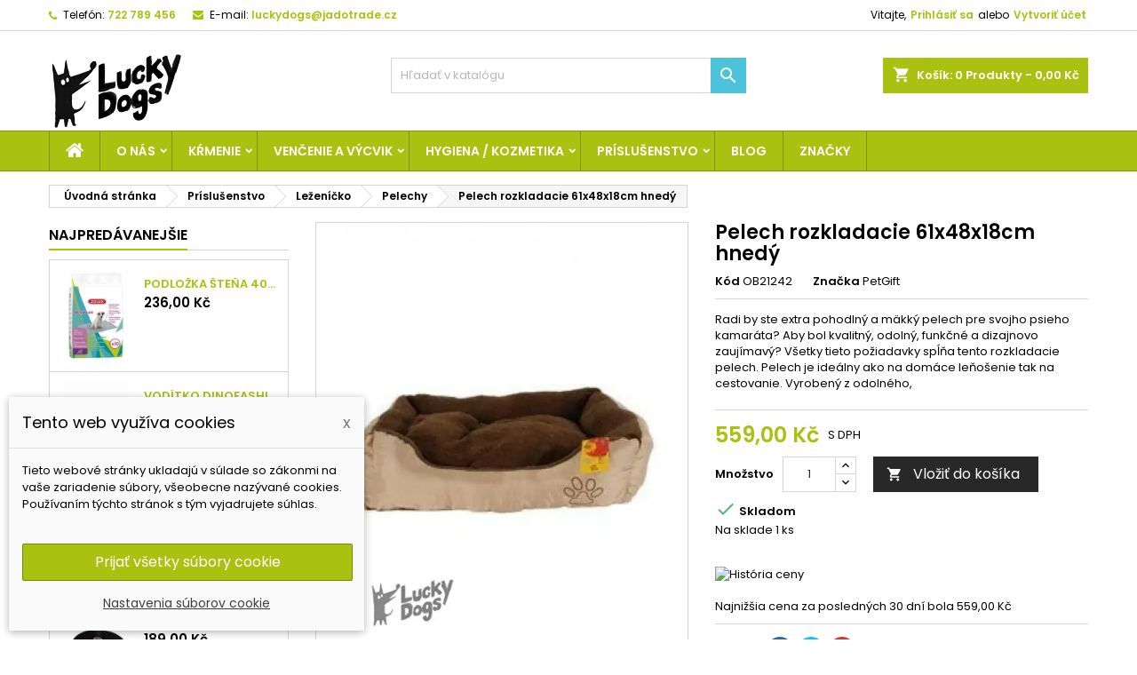

--- FILE ---
content_type: text/html; charset=utf-8
request_url: https://luckydogs.cz/sk/pelechy/3198-pelech-rozkladacie-61x48x18cm-hnedy-8594166106796.html
body_size: 29165
content:
<!doctype html>
<html lang="sk">

  <head>
                
    
      
  <meta charset="utf-8">


  <meta http-equiv="x-ua-compatible" content="ie=edge">



  <link rel="canonical" href="https://luckydogs.cz/sk/pelechy/3198-pelech-rozkladacie-61x48x18cm-hnedy-8594166106796.html">

  <title>Pelech rozkladacie 61x48x18cm hnedý</title>
  <meta name="description" content="Radi by ste extra pohodlný a mäkký pelech pre svojho">
  <meta name="keywords" content="">
        <link rel="canonical" href="https://luckydogs.cz/sk/pelechy/3198-pelech-rozkladacie-61x48x18cm-hnedy-8594166106796.html">
  


  <meta name="viewport" content="width=device-width, initial-scale=1">



  <link rel="icon" type="image/vnd.microsoft.icon" href="https://luckydogs.cz/img/favicon.ico?1569957466">
  <link rel="shortcut icon" type="image/x-icon" href="https://luckydogs.cz/img/favicon.ico?1569957466">



    <link rel="stylesheet" href="https://luckydogs.cz/themes/AngarTheme/assets/cache/theme-d46a5c213.css" type="text/css" media="all">


<link rel="stylesheet" href="https://fonts.googleapis.com/css?family=Poppins:400,600&amp;subset=latin,latin-ext" type="text/css" media="all" />


  

  <script type="text/javascript">
        var dm_c_decimals = 2;
        var dm_cookie_html_banner = "<style>\n\n    input:checked + .dm_slider {\n      background-color: #a9c110;\n    }\n\n    input:focus + .dm_slider {\n      box-shadow: 0 0 1px #a9c110;\n    }\n\n    .dm-cookie-popup-accept-cookies, .dm-cookie-popup-accept-cookies-save-group {\n        background-color: #a9c110;\n        border:1px solid #6c8d00;\n    }\n\n    .dm-cookie-popup-accept-cookies:hover {\n        background-color: #b9c110;\n    }\n\n    .dm-cookie-popup-accept-cookies-save-group:hover {\n        background-color: #b9c110;\n    }\n\n<\/style>\n\n<div id=\"dm-cookie-popup-container\">\n\n    <div class=\"dm-cookie-popup\" style=\"display: none;\">\n\n        <div class=\"dm-cookie-popup-inner\">\n            <div class=\"dm-cookie-popup-left\">\n                <div class=\"dm-cookie-popup-headline\">Tento web vyu\u017e\u00edva cookies<span><a href=\"#\" class=\"dm-cookie-popup-decline-cookies-cancel-screen\">x<\/a><\/span><\/div>\n                <div class=\"dm-cookie-popup-sub-headline\">Tieto webov\u00e9 str\u00e1nky ukladaj\u00fa v s\u00falade so z\u00e1konmi na va\u0161e zariadenie s\u00fabory, v\u0161eobecne naz\u00fdvan\u00e9 cookies. Pou\u017e\u00edvan\u00edm t\u00fdchto str\u00e1nok s t\u00fdm vyjadrujete s\u00fahlas.<\/div>\n            <\/div>\n        <\/div>\n\n        <div class=\"dm-cookie-popup-lower\">\n            <ul class=\"dm_cookies_variant\">\n\n                <li class=\"dm_cookies_variant_item\">\n                    <p class=\"dm_cookies_more_info\">\n                        <span>\n                            <label class=\"switch\">\n                                <input type=\"checkbox\" name=\"dm_cookie_group_default\" id=\"dm_cookie_group_default\" class=\"noUniform\" checked=\"checked\" disabled \/>\n                                <span class=\"dm_slider round\"><\/span>\n                            <\/label>\n                            <span class=\"dm_title_group\">Nevyhnutn\u00e9 s\u00fabory cookie<\/span>\n                        <\/span>\n                        <br \/>\n                        Tieto s\u00fabory cookie s\u00fa nevyhnutn\u00e9 pre prev\u00e1dzku na\u0161ich slu\u017eieb a nemo\u017eno ich vypn\u00fa\u0165. Zvy\u010dajne sa nastavuj\u00fa iba v reakcii na va\u0161e akcie, ako je napr\u00edklad vytvorenie \u00fa\u010dtu alebo ulo\u017eenie zoznamu \u017eelan\u00ed na nesk\u00f4r.\n                    <\/p>\n                <\/li>\n                \n                <li class=\"dm_cookies_variant_item\">\n                    <p class=\"dm_cookies_more_info\">\n                        <span>\n                            <label class=\"switch\">\n                                <input type=\"checkbox\" name=\"dm_cookie_group_1\" id=\"dm_cookie_group_1\" class=\"noUniform\"  \/>\n                                <span class=\"dm_slider round\"><\/span>\n                            <\/label>\n                            <span class=\"dm_title_group\">Analytick\u00e9 s\u00fabory cookie<\/span>\n                        <\/span>\n                        <br \/>\n                        Tieto s\u00fabory cookie n\u00e1m umo\u017e\u0148uj\u00fa po\u010d\u00edta\u0165 n\u00e1v\u0161tevy a prev\u00e1dzku, aby sme mali preh\u013ead o tom, ktor\u00e9 str\u00e1nky s\u00fa najob\u013e\u00fabenej\u0161ie a ako sa na na\u0161om webe n\u00e1v\u0161tevn\u00edci pohybuj\u00fa. V\u0161etky inform\u00e1cie, ktor\u00e9 tieto s\u00fabory cookie zhroma\u017e\u010fuj\u00fa, s\u00fa agregovan\u00e9, a teda anonymn\u00e9.\n                    <\/p>\n                <\/li>\n\n                <li class=\"dm_cookies_variant_item\">\n                    <p class=\"dm_cookies_more_info\">\n                        <span>\n                            <label class=\"switch\">\n                                <input type=\"checkbox\" name=\"dm_cookie_group_2\" id=\"dm_cookie_group_2\" class=\"noUniform\"  \/>\n                                <span class=\"dm_slider round\"><\/span>\n                            <\/label>\n                            <span class=\"dm_title_group\">Marketingov\u00e9 s\u00fabory cookie<\/span>\n                        <\/span>\n                        <br \/>\n                        Ke\u010f prijmete marketingov\u00e9 s\u00fabory cookie, d\u00e1vate n\u00e1m s\u00fahlas umiestni\u0165 do v\u00e1\u0161ho zariadenia cookies, ktor\u00e9 v\u00e1m poskytn\u00fa relevantn\u00fd obsah zodpovedaj\u00faci va\u0161im z\u00e1ujmom. Tieto s\u00fabory cookie m\u00f4\u017eu by\u0165 nastaven\u00e9 nami alebo na\u0161imi reklamn\u00fdmi partnermi prostredn\u00edctvom na\u0161ich str\u00e1nok. Ich \u00fa\u010delom je vytvori\u0165 profil va\u0161ich z\u00e1ujmov a zobrazova\u0165 v\u00e1m relevantn\u00fd obsah na na\u0161ich webov\u00fdch str\u00e1nkach aj na webov\u00fdch str\u00e1nkach tret\u00edch str\u00e1n.\n                    <\/p>\n                <\/li>\n\n            <\/ul>\n        <\/div>\n\n        <div class=\"dm-cookie-popup-cms-link\">\n                            <a href=\"https:\/\/luckydogs.cz\/sk\/content\/31-vsetko-o-cookies\" class=\"cookie-a\">Prejs\u0165 na str\u00e1nku Podrobne o cookies<\/a>\n                    <\/div>\n\n        <div class=\"dm-cookie-popup-right\">\n            <a href=\"#\" class=\"dm-cookie-popup-accept-cookies\">Prija\u0165 v\u0161etky s\u00fabory cookie<\/a>\n            <a href=\"#\" class=\"dm-cookie-popup-accept-cookies-save-group\" style=\"display:none\">Ulo\u017eenie nastaven\u00ed s\u00faborov cookie<\/a>\n            <a href=\"#\" class=\"dm-cookie-popup-learn-more\">Nastavenia s\u00faborov cookie<\/a>\n        <\/div>\n\n    <\/div>\n<\/div>\n\n";
        var dm_cookies_base_url = "https:\/\/luckydogs.cz\/";
        var dm_cookies_days_expires = 183;
        var dm_cookies_id_guest = 4471292;
        var dm_cookies_position = "bottomleft";
        var dm_gtm_ajax_url = "https:\/\/luckydogs.cz\/modules\/dm_gtm\/dm_gtm_ajax.php";
        var dm_heureka_country = "cz";
        var dm_heureka_key = "";
        var dm_heureka_odsazeni = 60;
        var dm_heureka_position = 22;
        var dm_historyprice_ajax_url = "https:\/\/luckydogs.cz\/modules\/dm_historyprice\/dm_historyprice_ajax.php";
        var dm_historyprice_color_background = "#084f94";
        var dm_historyprice_color_line = "#000000";
        var dm_historyprice_color_point = "#ff0000";
        var dm_historyprice_currency_iso_code = "CZK";
        var dm_historyprice_decimals = 2;
        var dm_historyprice_id_product = 3198;
        var dm_historyprice_name = "Predajn\u00e1 cena";
        var dm_historyprice_name_base = "Z\u00e1kladn\u00e1 cena bez z\u013eavy";
        var dm_historyprice_numbers_combination = "0";
        var prestashop = {"cart":{"products":[],"totals":{"total":{"type":"total","label":"Spolu","amount":0,"value":"0,00\u00a0K\u010d"},"total_including_tax":{"type":"total","label":"Celkom (s DPH)","amount":0,"value":"0,00\u00a0K\u010d"},"total_excluding_tax":{"type":"total","label":"Celkom (bez DPH)","amount":0,"value":"0,00\u00a0K\u010d"}},"subtotals":{"products":{"type":"products","label":"Medzis\u00fa\u010det","amount":0,"value":"0,00\u00a0K\u010d"},"discounts":null,"shipping":{"type":"shipping","label":"Doru\u010denie","amount":0,"value":""},"tax":{"type":"tax","label":"vr\u00e1tane DPH","amount":0,"value":"0,00\u00a0K\u010d"}},"products_count":0,"summary_string":"Po\u010det polo\u017eiek: 0","vouchers":{"allowed":1,"added":[]},"discounts":[],"minimalPurchase":0,"minimalPurchaseRequired":""},"currency":{"id":3,"name":"\u010cesk\u00e1 koruna","iso_code":"CZK","iso_code_num":"000","sign":"K\u010d"},"customer":{"lastname":"","firstname":"","email":"","birthday":"0000-00-00","newsletter":"0","newsletter_date_add":"0000-00-00 00:00:00","optin":"0","website":null,"company":null,"siret":null,"ape":null,"is_logged":false,"gender":{"type":null,"name":null},"addresses":[]},"language":{"name":"Sloven\u010dina (Slovak)","iso_code":"sk","locale":"sk-SK","language_code":"sk-sk","is_rtl":"0","date_format_lite":"Y-m-d","date_format_full":"Y-m-d H:i:s","id":7},"page":{"title":"","canonical":"https:\/\/luckydogs.cz\/sk\/pelechy\/3198-pelech-rozkladacie-61x48x18cm-hnedy-8594166106796.html","meta":{"title":"Pelech rozkladacie 61x48x18cm hned\u00fd","description":"Radi by ste extra pohodln\u00fd a m\u00e4kk\u00fd pelech pre svojho","keywords":"","robots":"index"},"page_name":"product","body_classes":{"lang-sk":true,"lang-rtl":false,"country-CZ":true,"currency-CZK":true,"layout-left-column":true,"page-product":true,"tax-display-enabled":true,"product-id-3198":true,"product-Pelech rozkladacie 61x48x18cm hned\u00fd":true,"product-id-category-116":true,"product-id-manufacturer-2118":true,"product-id-supplier-1075":true,"product-available-for-order":true},"admin_notifications":[]},"shop":{"name":"LuckyDogs | JADO Trade s.r.o.","logo":"https:\/\/luckydogs.cz\/img\/luckydogs-logo-1568288508.webp","stores_icon":"https:\/\/luckydogs.cz\/img\/logo_stores.webp","favicon":"https:\/\/luckydogs.cz\/img\/favicon.ico"},"urls":{"base_url":"https:\/\/luckydogs.cz\/","current_url":"https:\/\/luckydogs.cz\/sk\/pelechy\/3198-pelech-rozkladacie-61x48x18cm-hnedy-8594166106796.html","shop_domain_url":"https:\/\/luckydogs.cz","img_ps_url":"https:\/\/luckydogs.cz\/img\/","img_cat_url":"https:\/\/luckydogs.cz\/img\/c\/","img_lang_url":"https:\/\/luckydogs.cz\/img\/l\/","img_prod_url":"https:\/\/luckydogs.cz\/img\/p\/","img_manu_url":"https:\/\/luckydogs.cz\/img\/m\/","img_sup_url":"https:\/\/luckydogs.cz\/img\/su\/","img_ship_url":"https:\/\/luckydogs.cz\/img\/s\/","img_store_url":"https:\/\/luckydogs.cz\/img\/st\/","img_col_url":"https:\/\/luckydogs.cz\/img\/co\/","img_url":"https:\/\/luckydogs.cz\/themes\/AngarTheme\/assets\/img\/","css_url":"https:\/\/luckydogs.cz\/themes\/AngarTheme\/assets\/css\/","js_url":"https:\/\/luckydogs.cz\/themes\/AngarTheme\/assets\/js\/","pic_url":"https:\/\/luckydogs.cz\/upload\/","pages":{"address":"https:\/\/luckydogs.cz\/sk\/adresa","addresses":"https:\/\/luckydogs.cz\/sk\/adresy","authentication":"https:\/\/luckydogs.cz\/sk\/prihlasit-sa","cart":"https:\/\/luckydogs.cz\/sk\/kosik","category":"https:\/\/luckydogs.cz\/sk\/index.php?controller=category","cms":"https:\/\/luckydogs.cz\/sk\/index.php?controller=cms","contact":"https:\/\/luckydogs.cz\/sk\/kontaktujte-nas","discount":"https:\/\/luckydogs.cz\/sk\/zlavove-kupony","guest_tracking":"https:\/\/luckydogs.cz\/sk\/sledovanie-objednavok-pre-navstevnikov","history":"https:\/\/luckydogs.cz\/sk\/historia-objednavok","identity":"https:\/\/luckydogs.cz\/sk\/osobne-udaje","index":"https:\/\/luckydogs.cz\/sk\/","my_account":"https:\/\/luckydogs.cz\/sk\/moj-ucet","order_confirmation":"https:\/\/luckydogs.cz\/sk\/potvrdenie-objednavky","order_detail":"https:\/\/luckydogs.cz\/sk\/index.php?controller=order-detail","order_follow":"https:\/\/luckydogs.cz\/sk\/sledovanie-objednavky","order":"https:\/\/luckydogs.cz\/sk\/objednavka","order_return":"https:\/\/luckydogs.cz\/sk\/index.php?controller=order-return","order_slip":"https:\/\/luckydogs.cz\/sk\/dobropisy","pagenotfound":"https:\/\/luckydogs.cz\/sk\/stranka-nebola-najdena","password":"https:\/\/luckydogs.cz\/sk\/obnova-hesla","pdf_invoice":"https:\/\/luckydogs.cz\/sk\/index.php?controller=pdf-invoice","pdf_order_return":"https:\/\/luckydogs.cz\/sk\/index.php?controller=pdf-order-return","pdf_order_slip":"https:\/\/luckydogs.cz\/sk\/index.php?controller=pdf-order-slip","prices_drop":"https:\/\/luckydogs.cz\/sk\/akciove-produkty","product":"https:\/\/luckydogs.cz\/sk\/index.php?controller=product","search":"https:\/\/luckydogs.cz\/sk\/vyhladavanie","sitemap":"https:\/\/luckydogs.cz\/sk\/mapa str\u00e1nky","stores":"https:\/\/luckydogs.cz\/sk\/nase-obchody","supplier":"https:\/\/luckydogs.cz\/sk\/dodavatelia","register":"https:\/\/luckydogs.cz\/sk\/prihlasit-sa?create_account=1","order_login":"https:\/\/luckydogs.cz\/sk\/objednavka?login=1"},"alternative_langs":{"cs-cz":"https:\/\/luckydogs.cz\/cs\/pelechy-pro-psy\/3198-pelech-rozkladaci-61x48x18cm-hnedy-8594166106796.html","sk-sk":"https:\/\/luckydogs.cz\/sk\/pelechy\/3198-pelech-rozkladacie-61x48x18cm-hnedy-8594166106796.html"},"theme_assets":"\/themes\/AngarTheme\/assets\/","actions":{"logout":"https:\/\/luckydogs.cz\/sk\/?mylogout="},"no_picture_image":{"bySize":{"small_default":{"url":"https:\/\/luckydogs.cz\/img\/p\/sk-default-small_default.webp","width":98,"height":98},"cart_default":{"url":"https:\/\/luckydogs.cz\/img\/p\/sk-default-cart_default.webp","width":125,"height":125},"home_default":{"url":"https:\/\/luckydogs.cz\/img\/p\/sk-default-home_default.webp","width":259,"height":259},"medium_default":{"url":"https:\/\/luckydogs.cz\/img\/p\/sk-default-medium_default.webp","width":452,"height":452},"gg":{"url":"https:\/\/luckydogs.cz\/img\/p\/sk-default-gg.webp","width":800,"height":800},"large_default":{"url":"https:\/\/luckydogs.cz\/img\/p\/sk-default-large_default.webp","width":800,"height":800}},"small":{"url":"https:\/\/luckydogs.cz\/img\/p\/sk-default-small_default.webp","width":98,"height":98},"medium":{"url":"https:\/\/luckydogs.cz\/img\/p\/sk-default-medium_default.webp","width":452,"height":452},"large":{"url":"https:\/\/luckydogs.cz\/img\/p\/sk-default-large_default.webp","width":800,"height":800},"legend":""}},"configuration":{"display_taxes_label":true,"display_prices_tax_incl":true,"is_catalog":false,"show_prices":true,"opt_in":{"partner":false},"quantity_discount":{"type":"discount","label":"Unit discount"},"voucher_enabled":1,"return_enabled":0},"field_required":[],"breadcrumb":{"links":[{"title":"\u00davodn\u00e1 str\u00e1nka","url":"https:\/\/luckydogs.cz\/sk\/"},{"title":"Pr\u00edslu\u0161enstvo","url":"https:\/\/luckydogs.cz\/sk\/5-prislusenstvo"},{"title":"Le\u017een\u00ed\u010dko","url":"https:\/\/luckydogs.cz\/sk\/106-lezenicko"},{"title":"Pelechy","url":"https:\/\/luckydogs.cz\/sk\/116-pelechy"},{"title":"Pelech rozkladacie 61x48x18cm hned\u00fd","url":"https:\/\/luckydogs.cz\/sk\/pelechy\/3198-pelech-rozkladacie-61x48x18cm-hnedy-8594166106796.html"}],"count":5},"link":{"protocol_link":"https:\/\/","protocol_content":"https:\/\/"},"time":1768907991,"static_token":"1a1f6b826ccc21d726d54415a6be621d","token":"25ab32c7cc8062667b13692b9edae4a1","debug":false};
        var psr_icon_color = "#F19D76";
      </script>



  
      <script data-keepinline="true">
            window.dataLayer = window.dataLayer || [];
      </script>


<!-- Google Tag Manager - INDEX PAGE -->
      
            <script data-keepinline="true">
            dataLayer.push({
                  "pageCategory" : "product",
                  "google_tag_params" : {
                        "ecomm_pagetype" : "product",
                        "ecomm_category" : "pelechy",
                        "ecomm_prodid" : "3198",
                        "ecomm_totalvalue" : "559",
                        "ecomm_totalvalue_tax_exc" : "461.98",
                        "ecomm_totalvalue_tax_excl" : "461.98",
                  },
                  
                                                      
                              "event" : "view_item",
                              "ecommerce": {
                                          "currencyCode": "CZK",
                                          "detail" : {
                                                "products" : [
                                                {
                                                      "name" : "Pelech rozkladacie 61x48x18cm hnedý",
                                                      "id" : "3198",
                                                      "reference" : "OB21242",
                                                      "brand" : "PetGift",
                                                      "category" : "pelechy",
                                                      "variant" : "",
                                                      "price" : "559",
                                                      "price_tax_exc" : "461.98",
                                                }
                                                ]
                                          },
                                          "items" : [
                                            {
                                                  "item_id" : "3198",
                                                  "item_name" : "Pelech rozkladacie 61x48x18cm hnedý",
                                                  "currency" : "CZK",
                                                  "index" : 0,
                                                  "item_brand" : "PetGift",
                                                  "item_category" : "pelechy",
                                                  "item_variant" : "",
                                                  "price" : "559",
                                            }
                                          ]
                                  },
                              
                                          
            });
        </script>
      

<!-- Google Tag Manager - SEARCH PAGE-->
<!-- Google Tag Manager - PAGE END -->

<!-- Google Tag Manager -->

      <script data-keepinline="true">(function(w,d,s,l,i){w[l]=w[l]||[];w[l].push({"gtm.start":
      new Date().getTime(),event:"gtm.js"});var f=d.getElementsByTagName(s)[0],
      j=d.createElement(s),dl=l!="dataLayer"?"&l="+l:"";j.async=true;j.src=
      "https://www.googletagmanager.com/gtm.js?id="+i+dl;f.parentNode.insertBefore(j,f);
      })(window,document,"script","dataLayer", "GTM-M9QJ4VL");</script>

<!-- End Google Tag Manager -->

    <script data-keepinline="true">

        // GTAG consent
        window.dataLayer = window.dataLayer || [];
        function gtag(){dataLayer.push(arguments);}

        gtag("consent", "default", {
            "ad_storage": "denied",
            "ad_user_data": "denied",
            "ad_personalization": "denied",
            "analytics_storage": "denied"
        });

        
                            
                    gtag("set", "ads_data_redaction", true);
                
                    

        dataLayer.push({
            "event" : "default_consent",
        });

     </script>


<script type="text/javascript">
pcRunDynamicModulesJs = function() {
// Autoconf - 2021-12-22T22:05:57+01:00
// ps_shoppingcart
setTimeout("prestashop.emit('updateCart', {reason: {linkAction: 'refresh'}, resp: {}});", 10);
// productcomments
if ($.fn.rating) $('input.star').rating();
if ($.fn.rating) $('.auto-submit-star').rating();
if ($.fn.fancybox) $('.open-comment-form').fancybox({'hideOnContentClick': false});
};</script><script type="text/javascript">
    pcStartsWith = function(str, search) {
        return typeof str === 'string' && str.substr(0, search.length) === search;
    };
    processDynamicModules = function(dyndatas) {
        for (var key in dyndatas) {
            if (key=='js') {
                // Keep spaces arround 'key', some Prestashop removes [key] otherwise (?!)
                $('body').append(dyndatas[ key ]);
            }
            else if (pcStartsWith(key, 'dyn')) {
                // Keep spaces arround 'key', some Prestashop removes [key] otherwise (?!)
                try {
                    $('#'+key).replaceWith(dyndatas[ key ]);
                }
                catch (error) {
                    console.error('A javasript error occured during the "eval" of the refreshed content ' + key + ': ' + error);
                }
            }
        }
        if (typeof pcRunDynamicModulesJs == 'function') {
            pcRunDynamicModulesJs();
        }
    };
</script>

<style>
body {
background-color: #ffffff;
font-family: "Poppins", Arial, Helvetica, sans-serif;
}

.products .product-miniature .product-title {
height: 49px;
}

.products .product-miniature .product-title a {
font-size: 13px;
line-height: 14px;
}

#content-wrapper .products .product-miniature .product-desc {
height: 36px;
}

@media (min-width: 991px) {
#home_categories ul li .cat-container {
min-height: 0px;
}
}

@media (min-width: 768px) {
a#_desktop_logo {
padding-top: 22px;
padding-bottom: 0px;
}
}

nav.header-nav {
background: #ffffff;
}

nav.header-nav,
.header_sep2 #contact-link span.shop-phone,
.header_sep2 #contact-link span.shop-phone.shop-tel,
.header_sep2 #contact-link span.shop-phone:last-child,
.header_sep2 .lang_currency_top,
.header_sep2 .lang_currency_top:last-child,
.header_sep2 #_desktop_currency_selector,
.header_sep2 #_desktop_language_selector,
.header_sep2 #_desktop_user_info {
border-color: #d6d4d4;
}

#contact-link,
#contact-link a,
.lang_currency_top span.lang_currency_text,
.lang_currency_top .dropdown i.expand-more,
nav.header-nav .user-info span,
nav.header-nav .user-info a.logout,
#languages-block-top div.current,
nav.header-nav a{
color: #000000;
}

#contact-link span.shop-phone strong,
#contact-link span.shop-phone strong a,
.lang_currency_top span.expand-more,
nav.header-nav .user-info a.account {
color: #a9c110;
}

#contact-link span.shop-phone i {
color: #a9c110;
}

.header-top {
background: #ffffff;
}

div#search_widget form button[type=submit] {
background: #4bc3da;
color: #ffffff;
}

div#search_widget form button[type=submit]:hover {
background: #05cdf5;
color: #ffffff;
}


#header div#_desktop_cart .blockcart .header {
background: #a9c110;
}

#header div#_desktop_cart .blockcart .header a.cart_link {
color: #ffffff;
}


#homepage-slider .bx-wrapper .bx-pager.bx-default-pager a:hover,
#homepage-slider .bx-wrapper .bx-pager.bx-default-pager a.active{
background: #1bbc9b;
}

div#rwd_menu {
background: #a9c110;
}

div#rwd_menu,
div#rwd_menu a {
color: #ffffff;
}

div#rwd_menu,
div#rwd_menu .rwd_menu_item,
div#rwd_menu .rwd_menu_item:first-child {
border-color: #7f9409;
}

div#rwd_menu .rwd_menu_item:hover,
div#rwd_menu .rwd_menu_item:focus,
div#rwd_menu .rwd_menu_item a:hover,
div#rwd_menu .rwd_menu_item a:focus {
color: #ffffff;
background: #c7db53;
}

#mobile_top_menu_wrapper2 .top-menu li a:hover,
.rwd_menu_open ul.user_info li a:hover {
background: #9fb521;
color: #ffffff;
}

#_desktop_top_menu{
background: #a9c110;
}

#_desktop_top_menu,
#_desktop_top_menu > ul > li,
.menu_sep1 #_desktop_top_menu > ul > li,
.menu_sep1 #_desktop_top_menu > ul > li:last-child,
.menu_sep2 #_desktop_top_menu,
.menu_sep2 #_desktop_top_menu > ul > li,
.menu_sep2 #_desktop_top_menu > ul > li:last-child,
.menu_sep3 #_desktop_top_menu,
.menu_sep4 #_desktop_top_menu,
.menu_sep5 #_desktop_top_menu,
.menu_sep6 #_desktop_top_menu {
border-color: #7f9409;
}

#_desktop_top_menu > ul > li > a {
color: #ffffff;
}

#_desktop_top_menu > ul > li:hover > a {
color: #ffffff;
background: #c7db53;
}

.submenu1 #_desktop_top_menu .popover.sub-menu ul.top-menu li a:hover {
background: #9fb521;
color: #ffffff;
}

#home_categories .homecat_title span {
border-color: #a9c110;
}

#home_categories ul li .homecat_name span {
background: #a9c110;
}

#home_categories ul li a.view_more {
background: #a9c110;
color: #ffffff;
border-color: #879e03;
}

#home_categories ul li a.view_more:hover {
background: #1b1a1b;
color: #ffffff;
border-color: #1b1a1b;
}

.columns .text-uppercase a,
.columns .text-uppercase span,
.columns div#_desktop_cart .cart_index_title a,
#home_man_product .catprod_title a span {
border-color: #a9c110;
}

#index .tabs ul.nav-tabs li.nav-item a.active,
#index .tabs ul.nav-tabs li.nav-item a:hover,
.index_title a,
.index_title span {
border-color: #a9c110;
}

a.product-flags-plist span.product-flag.new,
#home_cat_product a.product-flags-plist span.product-flag.new,
#product #content .product-flags li,
#product #content .product-flags .product-flag.new {
background: #a9c110;
}

.products .product-miniature .product-title a,
#home_cat_product ul li .right-block .name_block a {
color: #a9c110;
}

.products .product-miniature span.price,
#home_cat_product ul li .product-price-and-shipping .price,
.ui-widget .search_right span.search_price {
color: #050000;
}

.button-container .add-to-cart:hover,
#subcart .cart-buttons .viewcart:hover {
background: #1b1a1b;
color: #ffffff;
border-color: #1b1a1b;
}

.button-container .add-to-cart,
.button-container .add-to-cart:disabled,
#subcart .cart-buttons .viewcart {
background: #a9c110;
color: #ffffff;
border-color: #879e03;
}

#home_cat_product .catprod_title span {
border-color: #a9c110;
}

#home_man .man_title span {
border-color: #1bbc9b;
}

div#angarinfo_block .icon_cms {
color: #4bc3da;
}

.footer-container {
background: #1b1a1b;
}

.footer-container,
.footer-container .h3,
.footer-container .links .title,
.row.social_footer {
border-color: #363636;
}

.footer-container .h3 span,
.footer-container .h3 a,
.footer-container .links .title span.h3,
.footer-container .links .title a.h3 {
border-color: #a9c110;
}

.footer-container,
.footer-container .h3,
.footer-container .links .title .h3,
.footer-container a,
.footer-container li a,
.footer-container .links ul>li a {
color: #ffffff;
}

.block_newsletter .btn-newsletter {
background: #1bbc9b;
color: #ffffff;
}

.block_newsletter .btn-newsletter:hover {
background: #1b1a1b;
color: #ffffff;
}

.footer-container .bottom-footer {
background: #1b1a1b;
border-color: #363636;
color: #ffffff;
}

.product-prices .current-price span.price {
color: #a9c110;
}

.product-add-to-cart button.btn.add-to-cart:hover {
background: #1bbc9b;
color: #ffffff;
border-color: #1bbc9b;
}

.product-add-to-cart button.btn.add-to-cart,
.product-add-to-cart button.btn.add-to-cart:disabled {
background: #282828;
color: #ffffff;
border-color: #282828;
}

#product .tabs ul.nav-tabs li.nav-item a.active,
#product .tabs ul.nav-tabs li.nav-item a:hover,
#product .index_title span,
.page-product-heading span,
body #product-comments-list-header .comments-nb {
border-color: #1bbc9b;
}

.btn-primary:hover {
background: #3aa04c;
color: #ffffff;
border-color: #196f28;
}

.btn-primary,
.btn-primary.disabled,
.btn-primary:disabled,
.btn-primary.disabled:hover {
background: #43b754;
color: #ffffff;
border-color: #399a49;
}

.btn-secondary:hover {
background: #eeeeee;
color: #000000;
border-color: #d8d8d8;
}

.btn-secondary,
.btn-secondary.disabled,
.btn-secondary:disabled,
.btn-secondary.disabled:hover {
background: #f6f6f6;
color: #000000;
border-color: #d8d8d8;
}

.form-control:focus, .input-group.focus {
border-color: #dbdbdb;;
outline-color: #dbdbdb;;
}

body .pagination .page-list .current a,
body .pagination .page-list a:hover,
body .pagination .page-list .current a.disabled,
body .pagination .page-list .current a.disabled:hover {
color: #a9c110;
}

.page-my-account #content .links a:hover i {
color: #a9c110;
}

#scroll_top {
background: #4bc3da;
color: #ffffff;
}

#scroll_top:hover,
#scroll_top:focus {
background: #1b1a1b;
color: #ffffff;
}

</style><meta property="fb:app_id" content="452826465298264">
<meta property="og:type" content="product">
<meta property="og:site_name" content="LuckyDogs.cz">
<meta property="og:locale" content="sk">
<meta property="og:url" content="https://luckydogs.cz/sk/pelechy/3198-pelech-rozkladacie-61x48x18cm-hnedy-8594166106796.html">
<meta property="og:title" content="Pelech rozkladacie 61x48x18cm hnedý">
<meta property="og:description" content="Radi by ste extra pohodlný a mäkký pelech pre svojho">
<meta property="og:image" content="https://luckydogs.czhttps://luckydogs.cz/3234/3198.webp">
<meta property="og:image:alt" content="LuckyDogs.cz - Pelech rozkladacie 61x48x18cm hnedý">
<meta property="product:brand" content="PetGift">
<meta property="product:availability" content="in stock">
<meta property="product:price:condition" content="new">
<meta property="product:price:amount" content="559">
<meta property="product:price:currency" content="CZK">
<meta property="product:retailer_item_id" content="3198">




    
  <meta property="og:type" content="product">
  <meta property="og:url" content="https://luckydogs.cz/sk/pelechy/3198-pelech-rozkladacie-61x48x18cm-hnedy-8594166106796.html">
  <meta property="og:title" content="Pelech rozkladacie 61x48x18cm hnedý">
  <meta property="og:site_name" content="LuckyDogs | JADO Trade s.r.o.">
  <meta property="og:description" content="Radi by ste extra pohodlný a mäkký pelech pre svojho">
  <meta property="og:image" content="https://luckydogs.cz/3234-large_default/pelech-rozkladacie-61x48x18cm-hnedy.webp">
    <meta property="product:pretax_price:amount" content="461.983471">
  <meta property="product:pretax_price:currency" content="CZK">
  <meta property="product:price:amount" content="559">
  <meta property="product:price:currency" content="CZK">
      <meta property="product:weight:value" content="1.125000">
  <meta property="product:weight:units" content="kg">
  
  
            </head>

  <body id="product" class="lang-sk country-cz currency-czk layout-left-column page-product tax-display-enabled product-id-3198 product-pelech-rozkladacie-61x48x18cm-hnedy product-id-category-116 product-id-manufacturer-2118 product-id-supplier-1075 product-available-for-order  ps_176
	no_bg #ffffff bg_attatchment_fixed bg_position_tl bg_repeat_xy bg_size_initial slider_position_column slider_controls_black banners_top3 banners_top_tablets2 banners_top_phones1 banners_bottom3 banners_bottom_tablets2 banners_bottom_phones1 submenu1 pl_1col_qty_5 pl_2col_qty_4 pl_3col_qty_3 pl_1col_qty_bigtablets_4 pl_2col_qty_bigtablets_3 pl_3col_qty_bigtablets_2 pl_1col_qty_tablets_3 pl_1col_qty_phones_1 home_tabs2 pl_border_type2 49 13 14 pl_button_icon_no pl_button_qty2 pl_desc_no pl_reviews_no pl_availability_no  hide_reference_no hide_reassurance_yes product_tabs1    menu_sep2 header_sep1 slider_boxed feat_cat_style1 feat_cat4 feat_cat_bigtablets2 feat_cat_tablets2 feat_cat_phones0 all_products_yes pl_colors_yes newsletter_info_yes stickycart_yes stickymenu_yes homeicon_no pl_man_no product_hide_man_no  pl_ref_yes  mainfont_Poppins bg_white standard_carusele not_logged ">

    
      
            <!-- Google Tag Manager (noscript) -->
                            <noscript><iframe src="https://www.googletagmanager.com/ns.html?id=GTM-M9QJ4VL"
                            height="0" width="0" style="display:none;visibility:hidden"></iframe></noscript>
                            <!-- End Google Tag Manager (noscript) -->
                            
    

    <main>
      
              

      <header id="header">
        
          


  <div class="header-banner">
    
  </div>



  <nav class="header-nav">
    <div class="container">
      <div class="row">
          <div class="col-md-12 col-xs-12">
            <div id="_desktop_contact_link">
  <div id="contact-link">

			<span class="shop-phone contact_link">
			<a href="https://luckydogs.cz/sk/kontaktujte-nas">Kontakt</a>
		</span>
	
			<span class="shop-phone shop-tel">
			<i class="fa fa-phone"></i>
			<span class="shop-phone_text">Telefón:</span>
			<strong>722  789 456</strong>
		</span>
	
			<span class="shop-phone shop-email">
			<i class="fa fa-envelope"></i>
			<span class="shop-phone_text">E-mail:</span>
			<strong><a href="&#109;&#97;&#105;&#108;&#116;&#111;&#58;%6c%75%63%6b%79%64%6f%67%73@%6a%61%64%6f%74%72%61%64%65.%63%7a" >&#x6c;&#x75;&#x63;&#x6b;&#x79;&#x64;&#x6f;&#x67;&#x73;&#x40;&#x6a;&#x61;&#x64;&#x6f;&#x74;&#x72;&#x61;&#x64;&#x65;&#x2e;&#x63;&#x7a;</a></strong>
		</span>
	
  </div>
</div>


            <div id="dyn696f64d75fc97" class="dynhook pc_displayNav2_14" data-module="14" data-hook="displayNav2" data-hooktype="w" data-hookargs=""><div class="loadingempty"></div><div id="_desktop_user_info">
  <div class="user-info">


	<ul class="user_info hidden-md-up">

		
			<li><a href="https://luckydogs.cz/sk/moj-ucet" title="Prihlásiť sa do Vášho zákazníckeho účtu" rel="nofollow">Prihlásiť sa</a></li>
			<li><a href="https://luckydogs.cz/sk/prihlasit-sa?create_account=1" title="Prihlásiť sa do Vášho zákazníckeho účtu" rel="nofollow">Vytvoriť účet</a></li>

		
	</ul>


	<div class="hidden-sm-down">
		<span class="welcome">Vitajte,</span>
					<a class="account" href="https://luckydogs.cz/sk/moj-ucet" title="Prihlásiť sa do Vášho zákazníckeho účtu" rel="nofollow">Prihlásiť sa</a>

			<span class="or">alebo</span>

			<a class="account" href="https://luckydogs.cz/sk/prihlasit-sa?create_account=1" title="Prihlásiť sa do Vášho zákazníckeho účtu" rel="nofollow">Vytvoriť účet</a>
			</div>


  </div>
</div></div>
          </div>
      </div>
    </div>
  </nav>



  <div class="header-top">
    <div class="container">
	  <div class="row">
		<a href="https://luckydogs.cz/" class="col-md-4 hidden-sm-down2" id="_desktop_logo">
			<img class="logo img-responsive" src="https://luckydogs.cz/img/luckydogs-logo-1568288508.webp" alt="LuckyDogs | JADO Trade s.r.o.">
		</a>
		
<div id="_desktop_cart">

	<div class="cart_top">

		<div class="blockcart cart-preview inactive" data-refresh-url="//luckydogs.cz/sk/module/ps_shoppingcart/ajax">
			<div class="header">
			
				<div class="cart_index_title">
					<a class="cart_link" rel="nofollow" href="//luckydogs.cz/sk/kosik?action=show">
						<i class="material-icons shopping-cart">shopping_cart</i>
						<span class="hidden-sm-down cart_title">Košík:</span>
						<span class="cart-products-count">
							0<span> Produkty - 0,00 Kč</span>
						</span>
					</a>
				</div>


				<div id="subcart">

					<ul class="cart_products">

											<li>Vo vašom košíku nie sú žiadne ďalšie položky</li>
					
										</ul>

					<ul class="cart-subtotals">

				
						<li>
							<span class="text">Doručenie</span>
							<span class="value"></span>
							<span class="clearfix"></span>
						</li>

						<li>
							<span class="text">Spolu</span>
							<span class="value">0,00 Kč</span>
							<span class="clearfix"></span>
						</li>

					</ul>

					<div class="cart-buttons">
						<a class="btn btn-primary viewcart" href="//luckydogs.cz/sk/kosik?action=show">Pokladňa <i class="material-icons">&#xE315;</i></a>
											</div>

				</div>

			</div>
		</div>

	</div>

</div>


<!-- Block search module TOP -->
<div id="_desktop_search_widget" class="col-lg-4 col-md-4 col-sm-12 search-widget hidden-sm-down ">
	<div id="search_widget" data-search-controller-url="//luckydogs.cz/sk/vyhladavanie">
		<form method="get" action="//luckydogs.cz/sk/vyhladavanie">
			<input type="hidden" name="controller" value="search">
			<input type="text" name="s" value="" placeholder="Hľadať v katalógu" aria-label="Vyhľadávanie">
			<button type="submit">
				<i class="material-icons search">&#xE8B6;</i>
				<span class="hidden-xl-down">Vyhľadávanie</span>
			</button>
		</form>
	</div>
</div>
<!-- /Block search module TOP -->

		<div class="clearfix"></div>
	  </div>
    </div>

	<div id="rwd_menu" class="hidden-md-up">
		<div class="container">
			<div id="menu-icon2" class="rwd_menu_item"><i class="material-icons d-inline">&#xE5D2;</i></div>
			<div id="search-icon" class="rwd_menu_item"><i class="material-icons search">&#xE8B6;</i></div>
			<div id="user-icon" class="rwd_menu_item"><i class="material-icons logged">&#xE7FF;</i></div>
			<div id="_mobile_cart" class="rwd_menu_item"></div>
		</div>
		<div class="clearfix"></div>
	</div>

	<div class="container">
		<div id="mobile_top_menu_wrapper2" class="rwd_menu_open hidden-md-up" style="display:none;">
			<div class="js-top-menu mobile" id="_mobile_top_menu"></div>
		</div>

		<div id="mobile_search_wrapper" class="rwd_menu_open hidden-md-up" style="display:none;">
			<div id="_mobile_search_widget"></div>
		</div>

		<div id="mobile_user_wrapper" class="rwd_menu_open hidden-md-up" style="display:none;">
			<div id="_mobile_user_info"></div>
		</div>
	</div>
  </div>
  

<div class="menu js-top-menu position-static hidden-sm-down" id="_desktop_top_menu">
    
          <ul class="top-menu container" id="top-menu" data-depth="0">

					<li class="home_icon"><a href="https://luckydogs.cz/"><i class="icon-home"></i><span>Úvodná stránka</span></a></li>
		
                    <li class="cms-category" id="cms-category-3">
                          <a
                class="dropdown-item sf-with-ul"
                href="https://luckydogs.cz/sk/content/category/3-o-nas" data-depth="0"
                              >
                                                                      <span class="float-xs-right hidden-md-up">
                    <span data-target="#top_sub_menu_29937" data-toggle="collapse" class="navbar-toggler collapse-icons">
                      <i class="material-icons add">&#xE313;</i>
                      <i class="material-icons remove">&#xE316;</i>
                    </span>
                  </span>
                                O nás
              </a>
                            <div  class="popover sub-menu js-sub-menu collapse" id="top_sub_menu_29937">
                
          <ul class="top-menu container"  data-depth="1">

		
                    <li class="cms-page" id="cms-page-4">
                          <a
                class="dropdown-item dropdown-submenu"
                href="https://luckydogs.cz/sk/content/4-about-us" data-depth="1"
                              >
                                About us
              </a>
                          </li>
                    <li class="cms-page" id="cms-page-3">
                          <a
                class="dropdown-item dropdown-submenu"
                href="https://luckydogs.cz/sk/content/3-terms-and-conditions-of-use" data-depth="1"
                              >
                                Terms and conditions of use
              </a>
                          </li>
                    <li class="cms-page" id="cms-page-1">
                          <a
                class="dropdown-item dropdown-submenu"
                href="https://luckydogs.cz/sk/content/1-delivery" data-depth="1"
                              >
                                Delivery
              </a>
                          </li>
                    <li class="cms-page" id="cms-page-7">
                          <a
                class="dropdown-item dropdown-submenu"
                href="https://luckydogs.cz/sk/content/7-pages-configuration" data-depth="1"
                              >
                                Pages configuration
              </a>
                          </li>
                    <li class="cms-page" id="cms-page-6">
                          <a
                class="dropdown-item dropdown-submenu"
                href="https://luckydogs.cz/sk/content/6-support-247" data-depth="1"
                              >
                                Support 24/7
              </a>
                          </li>
                    <li class="cms-page" id="cms-page-11">
                          <a
                class="dropdown-item dropdown-submenu"
                href="https://luckydogs.cz/sk/content/11-soubory-cookies" data-depth="1"
                              >
                                Soubory cookies
              </a>
                          </li>
                    <li class="cms-page" id="cms-page-5">
                          <a
                class="dropdown-item dropdown-submenu"
                href="https://luckydogs.cz/sk/content/5-secure-payment" data-depth="1"
                              >
                                Secure payment
              </a>
                          </li>
                    <li class="cms-page" id="cms-page-12">
                          <a
                class="dropdown-item dropdown-submenu"
                href="https://luckydogs.cz/sk/content/12-zpusoby-platby-v-nasem-obchode" data-depth="1"
                              >
                                Způsoby platby v našem obchodě
              </a>
                          </li>
                    <li class="cms-page" id="cms-page-19">
                          <a
                class="dropdown-item dropdown-submenu"
                href="https://luckydogs.cz/sk/content/19-podminky-ochrany-osobnich-udaju" data-depth="1"
                              >
                                Podmínky ochrany osobních údajů
              </a>
                          </li>
              </ul>
    
              </div>
                          </li>
                    <li class="category" id="category-3">
                          <a
                class="dropdown-item sf-with-ul"
                href="https://luckydogs.cz/sk/3-krmenie" data-depth="0"
                              >
                                                                      <span class="float-xs-right hidden-md-up">
                    <span data-target="#top_sub_menu_46970" data-toggle="collapse" class="navbar-toggler collapse-icons">
                      <i class="material-icons add">&#xE313;</i>
                      <i class="material-icons remove">&#xE316;</i>
                    </span>
                  </span>
                                Kŕmenie
              </a>
                            <div  class="popover sub-menu js-sub-menu collapse" id="top_sub_menu_46970">
                
          <ul class="top-menu container"  data-depth="1">

		
                    <li class="category" id="category-101">
                          <a
                class="dropdown-item dropdown-submenu"
                href="https://luckydogs.cz/sk/101-misky" data-depth="1"
                              >
                                Misky
              </a>
                          </li>
                    <li class="category" id="category-102">
                          <a
                class="dropdown-item dropdown-submenu"
                href="https://luckydogs.cz/sk/102-protihltacie-misky" data-depth="1"
                              >
                                Protihltacie misky
              </a>
                          </li>
                    <li class="category" id="category-103">
                          <a
                class="dropdown-item dropdown-submenu"
                href="https://luckydogs.cz/sk/103-podlozky-pod-misky" data-depth="1"
                              >
                                Podložky pod misky
              </a>
                          </li>
                    <li class="category" id="category-158">
                          <a
                class="dropdown-item dropdown-submenu"
                href="https://luckydogs.cz/sk/158-doplnky-vyzivy" data-depth="1"
                              >
                                Doplnky výživy
              </a>
                          </li>
              </ul>
    
              </div>
                          </li>
                    <li class="category" id="category-4">
                          <a
                class="dropdown-item sf-with-ul"
                href="https://luckydogs.cz/sk/4-vencenie-a-vycvik" data-depth="0"
                              >
                                                                      <span class="float-xs-right hidden-md-up">
                    <span data-target="#top_sub_menu_41615" data-toggle="collapse" class="navbar-toggler collapse-icons">
                      <i class="material-icons add">&#xE313;</i>
                      <i class="material-icons remove">&#xE316;</i>
                    </span>
                  </span>
                                Venčenie a výcvik
              </a>
                            <div  class="popover sub-menu js-sub-menu collapse" id="top_sub_menu_41615">
                
          <ul class="top-menu container"  data-depth="1">

		
                    <li class="category" id="category-133">
                          <a
                class="dropdown-item dropdown-submenu"
                href="https://luckydogs.cz/sk/133-clickery" data-depth="1"
                              >
                                Clickery
              </a>
                          </li>
                    <li class="category" id="category-134">
                          <a
                class="dropdown-item dropdown-submenu"
                href="https://luckydogs.cz/sk/134-hracky" data-depth="1"
                              >
                                Hračky
              </a>
                          </li>
                    <li class="category" id="category-135">
                          <a
                class="dropdown-item dropdown-submenu"
                href="https://luckydogs.cz/sk/135-interaktivne-hracky" data-depth="1"
                              >
                                Interaktívne hračky
              </a>
                          </li>
                    <li class="category" id="category-136">
                          <a
                class="dropdown-item dropdown-submenu"
                href="https://luckydogs.cz/sk/136-obojky" data-depth="1"
                              >
                                Obojky
              </a>
                          </li>
                    <li class="category" id="category-137">
                          <a
                class="dropdown-item dropdown-submenu"
                href="https://luckydogs.cz/sk/137-pistalky" data-depth="1"
                              >
                                Píšťalky
              </a>
                          </li>
                    <li class="category" id="category-139">
                          <a
                class="dropdown-item dropdown-submenu"
                href="https://luckydogs.cz/sk/139-sety-obojok-voditko" data-depth="1"
                              >
                                Sety obojok/vodítko
              </a>
                          </li>
                    <li class="category" id="category-140">
                          <a
                class="dropdown-item dropdown-submenu"
                href="https://luckydogs.cz/sk/140-sety-na-behanie" data-depth="1"
                              >
                                Sety na behanie
              </a>
                          </li>
                    <li class="category" id="category-141">
                          <a
                class="dropdown-item dropdown-submenu"
                href="https://luckydogs.cz/sk/141-voditka" data-depth="1"
                              >
                                Vodítka
              </a>
                          </li>
                    <li class="category" id="category-186">
                          <a
                class="dropdown-item dropdown-submenu"
                href="https://luckydogs.cz/sk/186-boticky" data-depth="1"
                              >
                                Botičky
              </a>
                          </li>
                    <li class="category" id="category-187">
                          <a
                class="dropdown-item dropdown-submenu sf-with-ul"
                href="https://luckydogs.cz/sk/187-oblecky" data-depth="1"
                              >
                                                                      <span class="float-xs-right hidden-md-up">
                    <span data-target="#top_sub_menu_45387" data-toggle="collapse" class="navbar-toggler collapse-icons">
                      <i class="material-icons add">&#xE313;</i>
                      <i class="material-icons remove">&#xE316;</i>
                    </span>
                  </span>
                                Oblečky
              </a>
                            <div  class="collapse" id="top_sub_menu_45387">
                
          <ul class="top-menu container"  data-depth="2">

		
                    <li class="category" id="category-188">
                          <a
                class="dropdown-item"
                href="https://luckydogs.cz/sk/188-hurtta" data-depth="2"
                              >
                                Oblečky Hurtta
              </a>
                          </li>
                    <li class="category" id="category-189">
                          <a
                class="dropdown-item"
                href="https://luckydogs.cz/sk/189-zolux" data-depth="2"
                              >
                                Oblečky Zolux
              </a>
                          </li>
              </ul>
    
              </div>
                          </li>
                    <li class="category" id="category-157">
                          <a
                class="dropdown-item dropdown-submenu"
                href="https://luckydogs.cz/sk/157-postroje" data-depth="1"
                              >
                                Postroje
              </a>
                          </li>
                    <li class="category" id="category-159">
                          <a
                class="dropdown-item dropdown-submenu"
                href="https://luckydogs.cz/sk/159-nahubky" data-depth="1"
                              >
                                Náhubky
              </a>
                          </li>
                    <li class="category" id="category-179">
                          <a
                class="dropdown-item dropdown-submenu sf-with-ul"
                href="https://luckydogs.cz/sk/179-antiparaziticke-pripravky" data-depth="1"
                              >
                                                                      <span class="float-xs-right hidden-md-up">
                    <span data-target="#top_sub_menu_19513" data-toggle="collapse" class="navbar-toggler collapse-icons">
                      <i class="material-icons add">&#xE313;</i>
                      <i class="material-icons remove">&#xE316;</i>
                    </span>
                  </span>
                                Antiparazitické prípravky
              </a>
                            <div  class="collapse" id="top_sub_menu_19513">
                
          <ul class="top-menu container"  data-depth="2">

		
                    <li class="category" id="category-180">
                          <a
                class="dropdown-item"
                href="https://luckydogs.cz/sk/180-antiparaziticke-obojky" data-depth="2"
                              >
                                Antiparazitické obojky
              </a>
                          </li>
                    <li class="category" id="category-181">
                          <a
                class="dropdown-item"
                href="https://luckydogs.cz/sk/181-antiparaziticke-sampony" data-depth="2"
                              >
                                Antiparazitické šampóny
              </a>
                          </li>
                    <li class="category" id="category-182">
                          <a
                class="dropdown-item"
                href="https://luckydogs.cz/sk/182-pipety" data-depth="2"
                              >
                                Pipety
              </a>
                          </li>
                    <li class="category" id="category-183">
                          <a
                class="dropdown-item"
                href="https://luckydogs.cz/sk/183-repelenty" data-depth="2"
                              >
                                Repelenty
              </a>
                          </li>
                    <li class="category" id="category-184">
                          <a
                class="dropdown-item"
                href="https://luckydogs.cz/sk/184-pinzety-haciky" data-depth="2"
                              >
                                Pinzety / háčiky
              </a>
                          </li>
                    <li class="category" id="category-185">
                          <a
                class="dropdown-item"
                href="https://luckydogs.cz/sk/185-elektricke-odpudzovace" data-depth="2"
                              >
                                Elektrické odpudzovače
              </a>
                          </li>
              </ul>
    
              </div>
                          </li>
              </ul>
    
              </div>
                          </li>
                    <li class="category" id="category-6">
                          <a
                class="dropdown-item sf-with-ul"
                href="https://luckydogs.cz/sk/6-hygiena-kozmetika" data-depth="0"
                              >
                                                                      <span class="float-xs-right hidden-md-up">
                    <span data-target="#top_sub_menu_13668" data-toggle="collapse" class="navbar-toggler collapse-icons">
                      <i class="material-icons add">&#xE313;</i>
                      <i class="material-icons remove">&#xE316;</i>
                    </span>
                  </span>
                                Hygiena / Kozmetika
              </a>
                            <div  class="popover sub-menu js-sub-menu collapse" id="top_sub_menu_13668">
                
          <ul class="top-menu container"  data-depth="1">

		
                    <li class="category" id="category-144">
                          <a
                class="dropdown-item dropdown-submenu sf-with-ul"
                href="https://luckydogs.cz/sk/144-dentalna-hygiena" data-depth="1"
                              >
                                                                      <span class="float-xs-right hidden-md-up">
                    <span data-target="#top_sub_menu_41392" data-toggle="collapse" class="navbar-toggler collapse-icons">
                      <i class="material-icons add">&#xE313;</i>
                      <i class="material-icons remove">&#xE316;</i>
                    </span>
                  </span>
                                Dentálna hygiéna
              </a>
                            <div  class="collapse" id="top_sub_menu_41392">
                
          <ul class="top-menu container"  data-depth="2">

		
                    <li class="category" id="category-152">
                          <a
                class="dropdown-item"
                href="https://luckydogs.cz/sk/152-pasty-pre-psov" data-depth="2"
                              >
                                Pasty pre psov
              </a>
                          </li>
                    <li class="category" id="category-153">
                          <a
                class="dropdown-item"
                href="https://luckydogs.cz/sk/153-kefky-pre-psov" data-depth="2"
                              >
                                Kefky pre psov
              </a>
                          </li>
              </ul>
    
              </div>
                          </li>
                    <li class="category" id="category-145">
                          <a
                class="dropdown-item dropdown-submenu sf-with-ul"
                href="https://luckydogs.cz/sk/145-starostlivost-o-srst" data-depth="1"
                              >
                                                                      <span class="float-xs-right hidden-md-up">
                    <span data-target="#top_sub_menu_92740" data-toggle="collapse" class="navbar-toggler collapse-icons">
                      <i class="material-icons add">&#xE313;</i>
                      <i class="material-icons remove">&#xE316;</i>
                    </span>
                  </span>
                                Starostlivosť o srsť
              </a>
                            <div  class="collapse" id="top_sub_menu_92740">
                
          <ul class="top-menu container"  data-depth="2">

		
                    <li class="category" id="category-156">
                          <a
                class="dropdown-item"
                href="https://luckydogs.cz/sk/156-kondicioner" data-depth="2"
                              >
                                Kondicionér
              </a>
                          </li>
                    <li class="category" id="category-166">
                          <a
                class="dropdown-item"
                href="https://luckydogs.cz/sk/166-kartace-hrabla-furminatory" data-depth="2"
                              >
                                Kartáče / hrablá / FURminátory
              </a>
                          </li>
                    <li class="category" id="category-167">
                          <a
                class="dropdown-item"
                href="https://luckydogs.cz/sk/167-rukavice" data-depth="2"
                              >
                                Rukavice
              </a>
                          </li>
                    <li class="category" id="category-168">
                          <a
                class="dropdown-item"
                href="https://luckydogs.cz/sk/168-kefy-na-kupel" data-depth="2"
                              >
                                Kefy na kúpeľ
              </a>
                          </li>
                    <li class="category" id="category-169">
                          <a
                class="dropdown-item"
                href="https://luckydogs.cz/sk/169-umyvacie-utierky" data-depth="2"
                              >
                                Umývacie utierky
              </a>
                          </li>
                    <li class="category" id="category-170">
                          <a
                class="dropdown-item"
                href="https://luckydogs.cz/sk/170-sprchy" data-depth="2"
                              >
                                Sprchy
              </a>
                          </li>
                    <li class="category" id="category-171">
                          <a
                class="dropdown-item"
                href="https://luckydogs.cz/sk/171-sampony" data-depth="2"
                              >
                                Šampóny
              </a>
                          </li>
                    <li class="category" id="category-173">
                          <a
                class="dropdown-item"
                href="https://luckydogs.cz/sk/173-pinzety-a-haciky-na-klieste" data-depth="2"
                              >
                                Pinzety a háčiky na kliešte
              </a>
                          </li>
              </ul>
    
              </div>
                          </li>
                    <li class="category" id="category-146">
                          <a
                class="dropdown-item dropdown-submenu sf-with-ul"
                href="https://luckydogs.cz/sk/146-starostlivost-o-tlapky" data-depth="1"
                              >
                                                                      <span class="float-xs-right hidden-md-up">
                    <span data-target="#top_sub_menu_86378" data-toggle="collapse" class="navbar-toggler collapse-icons">
                      <i class="material-icons add">&#xE313;</i>
                      <i class="material-icons remove">&#xE316;</i>
                    </span>
                  </span>
                                Starostlivosť o tlapky
              </a>
                            <div  class="collapse" id="top_sub_menu_86378">
                
          <ul class="top-menu container"  data-depth="2">

		
                    <li class="category" id="category-150">
                          <a
                class="dropdown-item"
                href="https://luckydogs.cz/sk/150-noznicky" data-depth="2"
                              >
                                Nožničky
              </a>
                          </li>
                    <li class="category" id="category-151">
                          <a
                class="dropdown-item"
                href="https://luckydogs.cz/sk/151-mast-na-tlapky" data-depth="2"
                              >
                                Masť na tlapky
              </a>
                          </li>
              </ul>
    
              </div>
                          </li>
                    <li class="category" id="category-147">
                          <a
                class="dropdown-item dropdown-submenu sf-with-ul"
                href="https://luckydogs.cz/sk/147-oci-usi" data-depth="1"
                              >
                                                                      <span class="float-xs-right hidden-md-up">
                    <span data-target="#top_sub_menu_35531" data-toggle="collapse" class="navbar-toggler collapse-icons">
                      <i class="material-icons add">&#xE313;</i>
                      <i class="material-icons remove">&#xE316;</i>
                    </span>
                  </span>
                                Oči / Uši
              </a>
                            <div  class="collapse" id="top_sub_menu_35531">
                
          <ul class="top-menu container"  data-depth="2">

		
                    <li class="category" id="category-148">
                          <a
                class="dropdown-item"
                href="https://luckydogs.cz/sk/148-kvapky-do-oci" data-depth="2"
                              >
                                Kvapky do očí
              </a>
                          </li>
              </ul>
    
              </div>
                          </li>
              </ul>
    
              </div>
                          </li>
                    <li class="category" id="category-5">
                          <a
                class="dropdown-item sf-with-ul"
                href="https://luckydogs.cz/sk/5-prislusenstvo" data-depth="0"
                              >
                                                                      <span class="float-xs-right hidden-md-up">
                    <span data-target="#top_sub_menu_44310" data-toggle="collapse" class="navbar-toggler collapse-icons">
                      <i class="material-icons add">&#xE313;</i>
                      <i class="material-icons remove">&#xE316;</i>
                    </span>
                  </span>
                                Príslušenstvo
              </a>
                            <div  class="popover sub-menu js-sub-menu collapse" id="top_sub_menu_44310">
                
          <ul class="top-menu container"  data-depth="1">

		
                    <li class="category" id="category-105">
                          <a
                class="dropdown-item dropdown-submenu sf-with-ul"
                href="https://luckydogs.cz/sk/105-cestovanie-so-psom" data-depth="1"
                              >
                                                                      <span class="float-xs-right hidden-md-up">
                    <span data-target="#top_sub_menu_16557" data-toggle="collapse" class="navbar-toggler collapse-icons">
                      <i class="material-icons add">&#xE313;</i>
                      <i class="material-icons remove">&#xE316;</i>
                    </span>
                  </span>
                                Cestovanie so psom
              </a>
                            <div  class="collapse" id="top_sub_menu_16557">
                
          <ul class="top-menu container"  data-depth="2">

		
                    <li class="category" id="category-112">
                          <a
                class="dropdown-item"
                href="https://luckydogs.cz/sk/112-autopotahy" data-depth="2"
                              >
                                Autopotahy
              </a>
                          </li>
                    <li class="category" id="category-113">
                          <a
                class="dropdown-item"
                href="https://luckydogs.cz/sk/113-cestovne-misky" data-depth="2"
                              >
                                Cestovné misky
              </a>
                          </li>
                    <li class="category" id="category-114">
                          <a
                class="dropdown-item"
                href="https://luckydogs.cz/sk/114-flase-na-vodu" data-depth="2"
                              >
                                Fľaše na vodu
              </a>
                          </li>
                    <li class="category" id="category-163">
                          <a
                class="dropdown-item"
                href="https://luckydogs.cz/sk/163-prepravky-pre-psov" data-depth="2"
                              >
                                Prepravky pre psov
              </a>
                          </li>
                    <li class="category" id="category-164">
                          <a
                class="dropdown-item"
                href="https://luckydogs.cz/sk/164-postroje-do-auta" data-depth="2"
                              >
                                Postroje do auta
              </a>
                          </li>
                    <li class="category" id="category-165">
                          <a
                class="dropdown-item"
                href="https://luckydogs.cz/sk/165-tasky-pre-psov" data-depth="2"
                              >
                                Tašky pre psov
              </a>
                          </li>
              </ul>
    
              </div>
                          </li>
                    <li class="category" id="category-106">
                          <a
                class="dropdown-item dropdown-submenu sf-with-ul"
                href="https://luckydogs.cz/sk/106-lezenicko" data-depth="1"
                              >
                                                                      <span class="float-xs-right hidden-md-up">
                    <span data-target="#top_sub_menu_49019" data-toggle="collapse" class="navbar-toggler collapse-icons">
                      <i class="material-icons add">&#xE313;</i>
                      <i class="material-icons remove">&#xE316;</i>
                    </span>
                  </span>
                                Leženíčko
              </a>
                            <div  class="collapse" id="top_sub_menu_49019">
                
          <ul class="top-menu container"  data-depth="2">

		
                    <li class="category" id="category-116">
                          <a
                class="dropdown-item"
                href="https://luckydogs.cz/sk/116-pelechy" data-depth="2"
                              >
                                Pelechy
              </a>
                          </li>
                    <li class="category" id="category-117">
                          <a
                class="dropdown-item"
                href="https://luckydogs.cz/sk/117-podlozky-na-lezanie" data-depth="2"
                              >
                                Podložky na ležanie
              </a>
                          </li>
              </ul>
    
              </div>
                          </li>
                    <li class="category" id="category-119">
                          <a
                class="dropdown-item dropdown-submenu"
                href="https://luckydogs.cz/sk/119-pamlsovniky" data-depth="1"
                              >
                                Pamlsovníky
              </a>
                          </li>
                    <li class="category" id="category-120">
                          <a
                class="dropdown-item dropdown-submenu"
                href="https://luckydogs.cz/sk/120-vycvikove-tasticky" data-depth="1"
                              >
                                Výcvikové taštičky
              </a>
                          </li>
                    <li class="category" id="category-124">
                          <a
                class="dropdown-item dropdown-submenu sf-with-ul"
                href="https://luckydogs.cz/sk/124-privesky" data-depth="1"
                              >
                                                                      <span class="float-xs-right hidden-md-up">
                    <span data-target="#top_sub_menu_32839" data-toggle="collapse" class="navbar-toggler collapse-icons">
                      <i class="material-icons add">&#xE313;</i>
                      <i class="material-icons remove">&#xE316;</i>
                    </span>
                  </span>
                                Prívesky
              </a>
                            <div  class="collapse" id="top_sub_menu_32839">
                
          <ul class="top-menu container"  data-depth="2">

		
                    <li class="category" id="category-122">
                          <a
                class="dropdown-item"
                href="https://luckydogs.cz/sk/122-adresare" data-depth="2"
                              >
                                Adresáre
              </a>
                          </li>
                    <li class="category" id="category-160">
                          <a
                class="dropdown-item"
                href="https://luckydogs.cz/sk/160-led" data-depth="2"
                              >
                                LED
              </a>
                          </li>
              </ul>
    
              </div>
                          </li>
                    <li class="category" id="category-125">
                          <a
                class="dropdown-item dropdown-submenu sf-with-ul"
                href="https://luckydogs.cz/sk/125-zachod" data-depth="1"
                              >
                                                                      <span class="float-xs-right hidden-md-up">
                    <span data-target="#top_sub_menu_84695" data-toggle="collapse" class="navbar-toggler collapse-icons">
                      <i class="material-icons add">&#xE313;</i>
                      <i class="material-icons remove">&#xE316;</i>
                    </span>
                  </span>
                                Záchod
              </a>
                            <div  class="collapse" id="top_sub_menu_84695">
                
          <ul class="top-menu container"  data-depth="2">

		
                    <li class="category" id="category-161">
                          <a
                class="dropdown-item"
                href="https://luckydogs.cz/sk/161-plienky" data-depth="2"
                              >
                                Plienky
              </a>
                          </li>
                    <li class="category" id="category-162">
                          <a
                class="dropdown-item"
                href="https://luckydogs.cz/sk/162-podlozky" data-depth="2"
                              >
                                Podložky
              </a>
                          </li>
              </ul>
    
              </div>
                          </li>
                    <li class="category" id="category-126">
                          <a
                class="dropdown-item dropdown-submenu"
                href="https://luckydogs.cz/sk/126-odstranovace-chlpov-a-necistot" data-depth="1"
                              >
                                Odstráňovače chlpov a nečistôt
              </a>
                          </li>
              </ul>
    
              </div>
                          </li>
                    <li class="link" id="lnk-blog">
                          <a
                class="dropdown-item"
                href="https://luckydogs.cz/blog" data-depth="0"
                              >
                                Blog
              </a>
                          </li>
                    <li class="link" id="lnk-znacky">
                          <a
                class="dropdown-item"
                href="https://luckydogs.cz/znacky" data-depth="0"
                              >
                                Značky
              </a>
                          </li>
              </ul>
    
    <div class="clearfix"></div>
</div>


        
      </header>

      
        
<aside id="notifications">
  <div class="container">
    
    
    
      </div>
</aside>
      

            
      <section id="wrapper">
        
        <div class="container">
			
			
			<div class="row">
			  
				<nav data-depth="5" class="breadcrumb hidden-sm-down">
  <ol itemscope itemtype="http://schema.org/BreadcrumbList">
          
        <li itemprop="itemListElement" itemscope itemtype="http://schema.org/ListItem">
          <a itemprop="item" href="https://luckydogs.cz/sk/">
            <span itemprop="name">Úvodná stránka</span>
          </a>
          <meta itemprop="position" content="1">
        </li>
      
          
        <li itemprop="itemListElement" itemscope itemtype="http://schema.org/ListItem">
          <a itemprop="item" href="https://luckydogs.cz/sk/5-prislusenstvo">
            <span itemprop="name">Príslušenstvo</span>
          </a>
          <meta itemprop="position" content="2">
        </li>
      
          
        <li itemprop="itemListElement" itemscope itemtype="http://schema.org/ListItem">
          <a itemprop="item" href="https://luckydogs.cz/sk/106-lezenicko">
            <span itemprop="name">Leženíčko</span>
          </a>
          <meta itemprop="position" content="3">
        </li>
      
          
        <li itemprop="itemListElement" itemscope itemtype="http://schema.org/ListItem">
          <a itemprop="item" href="https://luckydogs.cz/sk/116-pelechy">
            <span itemprop="name">Pelechy</span>
          </a>
          <meta itemprop="position" content="4">
        </li>
      
          
        <li itemprop="itemListElement" itemscope itemtype="http://schema.org/ListItem">
          <a itemprop="item" href="https://luckydogs.cz/sk/pelechy/3198-pelech-rozkladacie-61x48x18cm-hnedy-8594166106796.html">
            <span itemprop="name">Pelech rozkladacie 61x48x18cm hnedý</span>
          </a>
          <meta itemprop="position" content="5">
        </li>
      
      </ol>
</nav>
			  

			  
				<div id="left-column" class="columns col-xs-12 col-sm-4 col-md-3">
				  				  <section class="best-products tab-pane fade" id="angarbest">
  <div class="h1 products-section-title text-uppercase index_title">
    <a href="https://luckydogs.cz/sk/najpredavanejsie-produkty">Najpredávanejšie</a>
  </div>
  <div class="products">
          


  <article class="product-miniature js-product-miniature" data-id-product="2198" data-id-product-attribute="0">
    <div class="thumbnail-container">

		<div class="product-left">
			<div class="product-image-container">
				
				<a href="https://luckydogs.cz/sk/podlozky/2198-podlozka-stena-40x60cm-ultra-absorbent-bal-30ks-zolux-3336024770177.html" class="product-flags-plist">
														</a>
				

				
				<a href="https://luckydogs.cz/sk/podlozky/2198-podlozka-stena-40x60cm-ultra-absorbent-bal-30ks-zolux-3336024770177.html" class="thumbnail product-thumbnail">
												  <img src="https://luckydogs.cz/modules/jprestaspeedpack/views/img/lazyloader.svg" alt="Podložka šteňa 40x60cm..." data-full-size-image-url="https://luckydogs.cz/1905-large_default/podlozka-stena-40x60cm-ultra-absorbent-bal-30ks-zolux.webp" data-src="https://luckydogs.cz/1905-home_default/podlozka-stena-40x60cm-ultra-absorbent-bal-30ks-zolux.webp" class="lazyload" width="259"/>
								</a>
				

												  
				    <a class="quick-view" href="#" data-link-action="quickview">
					  <i class="material-icons search">&#xE8B6;</i>Rýchly náhľad
				    </a>
				  
							</div>
		</div>

		<div class="product-right">
			<div class="product-description">
								<p class="pl_reference">
									Kód: 
					<span><strong>OB20786</strong></span>
								</p>

				<p class="pl_manufacturer">
																				<a href="https://luckydogs.cz/sk/2156_zolux" title="ZOLUX"><strong>ZOLUX</strong></a>
													</p>

				
				  <h3 class="h3 product-title"><a href="https://luckydogs.cz/sk/podlozky/2198-podlozka-stena-40x60cm-ultra-absorbent-bal-30ks-zolux-3336024770177.html">Podložka šteňa 40x60cm ultra absorbent bal 30ks Zolux</a></h3>
				

				
				  
				

				
					<p class="product-desc">
Máte šteniatko a ešte nie je plne socializované? Cestujete alebo sa chystáte cestovať a neradi by ste mali znečistené auto? Pre šteniatka, na cestovanie, pre staré, choré, imobilné alebo po operačnom zákroku. Pre všetky tieto prípady a nielen tie sa
					</p>
				
			</div>

			<div class="product-bottom">
				
				  					<div class="product-price-and-shipping">
					  

					  <span class="sr-only">Cena</span>
					  <span class="price">236,00 Kč</span>

					  
					  

					  
					</div>
				  				

								<div class="button-container">
					<form action="https://luckydogs.cz/sk/kosik" method="post" class="add-to-cart-or-refresh">
					  <input type="hidden" name="token" value="1a1f6b826ccc21d726d54415a6be621d">
					  <input type="hidden" name="id_product" value="2198" class="product_page_product_id">
					  <input type="hidden" name="qty" value="1">

																	  <button class="btn add-to-cart" data-button-action="add-to-cart" type="submit" >
							<i class="material-icons shopping-cart"></i>
							Vložiť do košíka
						  </button>
																</form>

					<a class="button lnk_view btn" href="https://luckydogs.cz/sk/podlozky/2198-podlozka-stena-40x60cm-ultra-absorbent-bal-30ks-zolux-3336024770177.html" title="Viac">
						<span>Viac</span>
					</a>
				</div>

				<div class="availability">
				
				  <span class="pl-availability">
										  						<i class="material-icons product-available">&#xE5CA;</i>
					  					  Skladom
									  </span>
				
				</div>

				<div class="highlighted-informations no-variants hidden-sm-down">
					
					  					
				</div>
			</div>
		</div>

		<div class="clearfix"></div>

    </div>
  </article>


          


  <article class="product-miniature js-product-miniature" data-id-product="3183" data-id-product-attribute="0">
    <div class="thumbnail-container">

		<div class="product-left">
			<div class="product-image-container">
				
				<a href="https://luckydogs.cz/sk/voditka/3183-vod-tko-dinofashion-stopovacie-ploch-ierne-20m-2cm.html" class="product-flags-plist">
														</a>
				

				
				<a href="https://luckydogs.cz/sk/voditka/3183-vod-tko-dinofashion-stopovacie-ploch-ierne-20m-2cm.html" class="thumbnail product-thumbnail">
												  <img src="https://luckydogs.cz/modules/jprestaspeedpack/views/img/lazyloader.svg" alt="Vodítko DINOFASHION..." data-full-size-image-url="https://luckydogs.cz/3219-large_default/vod-tko-dinofashion-stopovacie-ploch-ierne-20m-2cm.webp" data-src="https://luckydogs.cz/3219-home_default/vod-tko-dinofashion-stopovacie-ploch-ierne-20m-2cm.webp" class="lazyload" width="259"/>
								</a>
				

												  
				    <a class="quick-view" href="#" data-link-action="quickview">
					  <i class="material-icons search">&#xE8B6;</i>Rýchly náhľad
				    </a>
				  
							</div>
		</div>

		<div class="product-right">
			<div class="product-description">
								<p class="pl_reference">
									Kód: 
					<span><strong>OB21227</strong></span>
								</p>

				<p class="pl_manufacturer">
																				<a href="https://luckydogs.cz/sk/2053_dinofashion" title="DINOFASHION"><strong>DINOFASHION</strong></a>
													</p>

				
				  <h3 class="h3 product-title"><a href="https://luckydogs.cz/sk/voditka/3183-vod-tko-dinofashion-stopovacie-ploch-ierne-20m-2cm.html">Vodítko DINOFASHION stopovacie ploché čierne 20m/2cm</a></h3>
				

				
				  
				

				
					<p class="product-desc">
 Potrebujete dlhé vodítko, aby ste mali psíka vonku pod kontrolou? Venujete sa športovej kynológii? V oboch prípadoch sa Vám bude hodiť pevná, odolná, plochá stopovačka. Kvalitné stopovacie vodítko je s protišmykovou úpravou pre pevné a príjemné držanie v ruke. Konce vodidla sú prešité s pevnou otočnou karabínou pre bezpečné pripnutie k obojku. Vodítko je...
					</p>
				
			</div>

			<div class="product-bottom">
				
				  					<div class="product-price-and-shipping">
					  

					  <span class="sr-only">Cena</span>
					  <span class="price">335,00 Kč</span>

					  
					  

					  
					</div>
				  				

								<div class="button-container">
					<form action="https://luckydogs.cz/sk/kosik" method="post" class="add-to-cart-or-refresh">
					  <input type="hidden" name="token" value="1a1f6b826ccc21d726d54415a6be621d">
					  <input type="hidden" name="id_product" value="3183" class="product_page_product_id">
					  <input type="hidden" name="qty" value="1">

																	  <button class="btn add-to-cart" data-button-action="add-to-cart" type="submit" >
							<i class="material-icons shopping-cart"></i>
							Vložiť do košíka
						  </button>
																</form>

					<a class="button lnk_view btn" href="https://luckydogs.cz/sk/voditka/3183-vod-tko-dinofashion-stopovacie-ploch-ierne-20m-2cm.html" title="Viac">
						<span>Viac</span>
					</a>
				</div>

				<div class="availability">
				
				  <span class="pl-availability">
										  						<i class="material-icons product-available">&#xE5CA;</i>
					  					  Skladom
									  </span>
				
				</div>

				<div class="highlighted-informations no-variants hidden-sm-down">
					
					  					
				</div>
			</div>
		</div>

		<div class="clearfix"></div>

    </div>
  </article>


          


  <article class="product-miniature js-product-miniature" data-id-product="2952" data-id-product-attribute="0">
    <div class="thumbnail-container">

		<div class="product-left">
			<div class="product-image-container">
				
				<a href="https://luckydogs.cz/sk/hracky/2952-hracka-pes-kosticka-plys-piskaci-13cm-kar-4016598479575.html" class="product-flags-plist">
														</a>
				

				
				<a href="https://luckydogs.cz/sk/hracky/2952-hracka-pes-kosticka-plys-piskaci-13cm-kar-4016598479575.html" class="thumbnail product-thumbnail">
												  <img src="https://luckydogs.cz/modules/jprestaspeedpack/views/img/lazyloader.svg" alt="Hračka pes Kostička plyš..." data-full-size-image-url="https://luckydogs.cz/3176-large_default/hracka-pes-kosticka-plys-piskaci-13cm-kar.webp" data-src="https://luckydogs.cz/3176-home_default/hracka-pes-kosticka-plys-piskaci-13cm-kar.webp" class="lazyload" width="259"/>
								</a>
				

												  
				    <a class="quick-view" href="#" data-link-action="quickview">
					  <i class="material-icons search">&#xE8B6;</i>Rýchly náhľad
				    </a>
				  
							</div>
		</div>

		<div class="product-right">
			<div class="product-description">
								<p class="pl_reference">
									Kód: 
					<span><strong>OB21127</strong></span>
								</p>

				<p class="pl_manufacturer">
																				<a href="https://luckydogs.cz/sk/2085_karlie" title="Karlie"><strong>Karlie</strong></a>
													</p>

				
				  <h3 class="h3 product-title"><a href="https://luckydogs.cz/sk/hracky/2952-hracka-pes-kosticka-plys-piskaci-13cm-kar-4016598479575.html">Hračka pes Kostička plyš pískacia 13cm KAR</a></h3>
				

				
				  
				

				
					<p class="product-desc">
 Táto jednoduchá, ale pekná hračka pre psov je výborným spôsobom, ako Vášmu miláčikovi vykúzliť úsmev na tvári. Hračka je špeciálne vytvorená v tvare kosti. Vyrobená je z pevných materiálov, ktoré odolajú aj zúbkom šteniat. Hračka je určená pre žuvanie a hryzenie, pri zhryzu vydáva pískavý zvuk, ktorý psíka podnieti k aktivite. 
					</p>
				
			</div>

			<div class="product-bottom">
				
				  					<div class="product-price-and-shipping">
					  

					  <span class="sr-only">Cena</span>
					  <span class="price">64,00 Kč</span>

					  
					  

					  
					</div>
				  				

								<div class="button-container">
					<form action="https://luckydogs.cz/sk/kosik" method="post" class="add-to-cart-or-refresh">
					  <input type="hidden" name="token" value="1a1f6b826ccc21d726d54415a6be621d">
					  <input type="hidden" name="id_product" value="2952" class="product_page_product_id">
					  <input type="hidden" name="qty" value="1">

																	  <button class="btn add-to-cart" data-button-action="add-to-cart" type="submit" >
							<i class="material-icons shopping-cart"></i>
							Vložiť do košíka
						  </button>
																</form>

					<a class="button lnk_view btn" href="https://luckydogs.cz/sk/hracky/2952-hracka-pes-kosticka-plys-piskaci-13cm-kar-4016598479575.html" title="Viac">
						<span>Viac</span>
					</a>
				</div>

				<div class="availability">
				
				  <span class="pl-availability">
										  						<i class="material-icons product-available">&#xE5CA;</i>
					  					  Skladom
									  </span>
				
				</div>

				<div class="highlighted-informations no-variants hidden-sm-down">
					
					  					
				</div>
			</div>
		</div>

		<div class="clearfix"></div>

    </div>
  </article>


          


  <article class="product-miniature js-product-miniature" data-id-product="3181" data-id-product-attribute="0">
    <div class="thumbnail-container">

		<div class="product-left">
			<div class="product-image-container">
				
				<a href="https://luckydogs.cz/sk/voditka/3181-vod-tko-dinofashion-stopovacie-ploch-ierne-10m-2cm.html" class="product-flags-plist">
														</a>
				

				
				<a href="https://luckydogs.cz/sk/voditka/3181-vod-tko-dinofashion-stopovacie-ploch-ierne-10m-2cm.html" class="thumbnail product-thumbnail">
												  <img src="https://luckydogs.cz/modules/jprestaspeedpack/views/img/lazyloader.svg" alt="Vodítko DINOFASHION..." data-full-size-image-url="https://luckydogs.cz/3217-large_default/vod-tko-dinofashion-stopovacie-ploch-ierne-10m-2cm.webp" data-src="https://luckydogs.cz/3217-home_default/vod-tko-dinofashion-stopovacie-ploch-ierne-10m-2cm.webp" class="lazyload" width="259"/>
								</a>
				

												  
				    <a class="quick-view" href="#" data-link-action="quickview">
					  <i class="material-icons search">&#xE8B6;</i>Rýchly náhľad
				    </a>
				  
							</div>
		</div>

		<div class="product-right">
			<div class="product-description">
								<p class="pl_reference">
									Kód: 
					<span><strong>OB21225</strong></span>
								</p>

				<p class="pl_manufacturer">
																				<a href="https://luckydogs.cz/sk/2053_dinofashion" title="DINOFASHION"><strong>DINOFASHION</strong></a>
													</p>

				
				  <h3 class="h3 product-title"><a href="https://luckydogs.cz/sk/voditka/3181-vod-tko-dinofashion-stopovacie-ploch-ierne-10m-2cm.html">Vodítko DINOFASHION stopovacie ploché čierne 10m/2cm</a></h3>
				

				
				  
				

				
					<p class="product-desc">
 Potrebujete dlhé vodítko, aby ste mali psíka vonku pod kontrolou? Venujete sa športovej kynológii? V oboch prípadoch sa Vám bude hodiť pevná, odolná, plochá stopovačka. Kvalitné stopovacie vodítko je s protišmykovou úpravou pre pevné a príjemné držanie v ruke. Konce vodidla sú prešité s pevnou otočnou karabínou pre bezpečné pripnutie k obojku. Vodítko je...
					</p>
				
			</div>

			<div class="product-bottom">
				
				  					<div class="product-price-and-shipping">
					  

					  <span class="sr-only">Cena</span>
					  <span class="price">189,00 Kč</span>

					  
					  

					  
					</div>
				  				

								<div class="button-container">
					<form action="https://luckydogs.cz/sk/kosik" method="post" class="add-to-cart-or-refresh">
					  <input type="hidden" name="token" value="1a1f6b826ccc21d726d54415a6be621d">
					  <input type="hidden" name="id_product" value="3181" class="product_page_product_id">
					  <input type="hidden" name="qty" value="1">

																	  <button class="btn add-to-cart" data-button-action="add-to-cart" type="submit" >
							<i class="material-icons shopping-cart"></i>
							Vložiť do košíka
						  </button>
																</form>

					<a class="button lnk_view btn" href="https://luckydogs.cz/sk/voditka/3181-vod-tko-dinofashion-stopovacie-ploch-ierne-10m-2cm.html" title="Viac">
						<span>Viac</span>
					</a>
				</div>

				<div class="availability">
				
				  <span class="pl-availability">
										  						<i class="material-icons product-available">&#xE5CA;</i>
					  					  Skladom
									  </span>
				
				</div>

				<div class="highlighted-informations no-variants hidden-sm-down">
					
					  					
				</div>
			</div>
		</div>

		<div class="clearfix"></div>

    </div>
  </article>


          


  <article class="product-miniature js-product-miniature" data-id-product="2599" data-id-product-attribute="0">
    <div class="thumbnail-container">

		<div class="product-left">
			<div class="product-image-container">
				
				<a href="https://luckydogs.cz/sk/hracky/2599-hracka-pes-lopta-hrbolaty-na-snurke-6cm-30cm-trixie-4011905033051.html" class="product-flags-plist">
														</a>
				

				
				<a href="https://luckydogs.cz/sk/hracky/2599-hracka-pes-lopta-hrbolaty-na-snurke-6cm-30cm-trixie-4011905033051.html" class="thumbnail product-thumbnail">
												  <img src="https://luckydogs.cz/modules/jprestaspeedpack/views/img/lazyloader.svg" alt="Hračka pes Lopta hrboľatá..." data-full-size-image-url="https://luckydogs.cz/2478-large_default/hracka-pes-lopta-hrbolaty-na-snurke-6cm-30cm-trixie.webp" data-src="https://luckydogs.cz/2478-home_default/hracka-pes-lopta-hrbolaty-na-snurke-6cm-30cm-trixie.webp" class="lazyload" width="259"/>
								</a>
				

												  
				    <a class="quick-view" href="#" data-link-action="quickview">
					  <i class="material-icons search">&#xE8B6;</i>Rýchly náhľad
				    </a>
				  
							</div>
		</div>

		<div class="product-right">
			<div class="product-description">
								<p class="pl_reference">
									Kód: 
					<span><strong>OB20857</strong></span>
								</p>

				<p class="pl_manufacturer">
																				<a href="https://luckydogs.cz/sk/2141_trixie" title="Trixie"><strong>Trixie</strong></a>
													</p>

				
				  <h3 class="h3 product-title"><a href="https://luckydogs.cz/sk/hracky/2599-hracka-pes-lopta-hrbolaty-na-snurke-6cm-30cm-trixie-4011905033051.html">Hračka pes Lopta hrboľatá na šnúrke 6cm / 30cm Trixie</a></h3>
				

				
				  
				

				
					<p class="product-desc">
Na hry, učenie aj ako motivačný odmena po výcviku poslušnosti. Balónik na povrázku si proste Váš psík rýchlo zamiluje. S touto hračkou môžete psíka učiť aportovať formou hry. Vďaka prírodnej tvrdej gume je hračka veľmi odolná a zároveň nepoškodzuje pejskův
					</p>
				
			</div>

			<div class="product-bottom">
				
				  					<div class="product-price-and-shipping">
					  

					  <span class="sr-only">Cena</span>
					  <span class="price">88,00 Kč</span>

					  
					  

					  
					</div>
				  				

								<div class="button-container">
					<form action="https://luckydogs.cz/sk/kosik" method="post" class="add-to-cart-or-refresh">
					  <input type="hidden" name="token" value="1a1f6b826ccc21d726d54415a6be621d">
					  <input type="hidden" name="id_product" value="2599" class="product_page_product_id">
					  <input type="hidden" name="qty" value="1">

																	  <button class="btn add-to-cart" data-button-action="add-to-cart" type="submit" >
							<i class="material-icons shopping-cart"></i>
							Vložiť do košíka
						  </button>
																</form>

					<a class="button lnk_view btn" href="https://luckydogs.cz/sk/hracky/2599-hracka-pes-lopta-hrbolaty-na-snurke-6cm-30cm-trixie-4011905033051.html" title="Viac">
						<span>Viac</span>
					</a>
				</div>

				<div class="availability">
				
				  <span class="pl-availability">
										  						<i class="material-icons product-available">&#xE5CA;</i>
					  					  Skladom
									  </span>
				
				</div>

				<div class="highlighted-informations no-variants hidden-sm-down">
					
					  					
				</div>
			</div>
		</div>

		<div class="clearfix"></div>

    </div>
  </article>


          


  <article class="product-miniature js-product-miniature" data-id-product="3189" data-id-product-attribute="0">
    <div class="thumbnail-container">

		<div class="product-left">
			<div class="product-image-container">
				
				<a href="https://luckydogs.cz/sk/voditka/3189-voditko-dinofashion-predvadzacie-snura-130cm-5mm-cierne.html" class="product-flags-plist">
														</a>
				

				
				<a href="https://luckydogs.cz/sk/voditka/3189-voditko-dinofashion-predvadzacie-snura-130cm-5mm-cierne.html" class="thumbnail product-thumbnail">
												  <img src="https://luckydogs.cz/modules/jprestaspeedpack/views/img/lazyloader.svg" alt="Vodítko DINOFASHION..." data-full-size-image-url="https://luckydogs.cz/3225-large_default/voditko-dinofashion-predvadzacie-snura-130cm-5mm-cierne.webp" data-src="https://luckydogs.cz/3225-home_default/voditko-dinofashion-predvadzacie-snura-130cm-5mm-cierne.webp" class="lazyload" width="259"/>
								</a>
				

												  
				    <a class="quick-view" href="#" data-link-action="quickview">
					  <i class="material-icons search">&#xE8B6;</i>Rýchly náhľad
				    </a>
				  
							</div>
		</div>

		<div class="product-right">
			<div class="product-description">
								<p class="pl_reference">
									Kód: 
					<span><strong>OB21233</strong></span>
								</p>

				<p class="pl_manufacturer">
																				<a href="https://luckydogs.cz/sk/2053_dinofashion" title="DINOFASHION"><strong>DINOFASHION</strong></a>
													</p>

				
				  <h3 class="h3 product-title"><a href="https://luckydogs.cz/sk/voditka/3189-voditko-dinofashion-predvadzacie-snura-130cm-5mm-cierne.html">Vodítko DINOFASHION predvádzacie šnúra 130cm / 5mm čierne</a></h3>
				

				
				  
				

				
					<p class="product-desc">
Jazdíte s psíkom na výstavy a radi by ste pevné, reprezentatívne a štýlové predvádzacie vodítko? Vyskúšajte teda predvádzacie vodítko Dinofashion. Uvidíte, že budete spokojní a Váš psík bude ešte viac úspešný. Predvádzacie vodítko slúži na predvádzanie psov na výstavách a
					</p>
				
			</div>

			<div class="product-bottom">
				
				  					<div class="product-price-and-shipping">
					  

					  <span class="sr-only">Cena</span>
					  <span class="price">121,00 Kč</span>

					  
					  

					  
					</div>
				  				

								<div class="button-container">
					<form action="https://luckydogs.cz/sk/kosik" method="post" class="add-to-cart-or-refresh">
					  <input type="hidden" name="token" value="1a1f6b826ccc21d726d54415a6be621d">
					  <input type="hidden" name="id_product" value="3189" class="product_page_product_id">
					  <input type="hidden" name="qty" value="1">

																	  <button class="btn add-to-cart" data-button-action="add-to-cart" type="submit" >
							<i class="material-icons shopping-cart"></i>
							Vložiť do košíka
						  </button>
																</form>

					<a class="button lnk_view btn" href="https://luckydogs.cz/sk/voditka/3189-voditko-dinofashion-predvadzacie-snura-130cm-5mm-cierne.html" title="Viac">
						<span>Viac</span>
					</a>
				</div>

				<div class="availability">
				
				  <span class="pl-availability">
										  						<i class="material-icons product-available">&#xE5CA;</i>
					  					  Skladom
									  </span>
				
				</div>

				<div class="highlighted-informations no-variants hidden-sm-down">
					
					  					
				</div>
			</div>
		</div>

		<div class="clearfix"></div>

    </div>
  </article>


          


  <article class="product-miniature js-product-miniature" data-id-product="3182" data-id-product-attribute="0">
    <div class="thumbnail-container">

		<div class="product-left">
			<div class="product-image-container">
				
				<a href="https://luckydogs.cz/sk/voditka/3182-vod-tko-dinofashion-stopovacie-ploch-ierne-15m-2cm.html" class="product-flags-plist">
														</a>
				

				
				<a href="https://luckydogs.cz/sk/voditka/3182-vod-tko-dinofashion-stopovacie-ploch-ierne-15m-2cm.html" class="thumbnail product-thumbnail">
												  <img src="https://luckydogs.cz/modules/jprestaspeedpack/views/img/lazyloader.svg" alt="Vodítko DINOFASHION..." data-full-size-image-url="https://luckydogs.cz/3218-large_default/vod-tko-dinofashion-stopovacie-ploch-ierne-15m-2cm.webp" data-src="https://luckydogs.cz/3218-home_default/vod-tko-dinofashion-stopovacie-ploch-ierne-15m-2cm.webp" class="lazyload" width="259"/>
								</a>
				

												  
				    <a class="quick-view" href="#" data-link-action="quickview">
					  <i class="material-icons search">&#xE8B6;</i>Rýchly náhľad
				    </a>
				  
							</div>
		</div>

		<div class="product-right">
			<div class="product-description">
								<p class="pl_reference">
									Kód: 
					<span><strong>OB21226</strong></span>
								</p>

				<p class="pl_manufacturer">
																				<a href="https://luckydogs.cz/sk/2053_dinofashion" title="DINOFASHION"><strong>DINOFASHION</strong></a>
													</p>

				
				  <h3 class="h3 product-title"><a href="https://luckydogs.cz/sk/voditka/3182-vod-tko-dinofashion-stopovacie-ploch-ierne-15m-2cm.html">Vodítko DINOFASHION stopovacie ploché čierne 15m/2cm</a></h3>
				

				
				  
				

				
					<p class="product-desc">
 Potrebujete dlhé vodítko, aby ste mali psíka vonku pod kontrolou? Venujete sa športovej kynológii? V oboch prípadoch sa Vám bude hodiť pevná, odolná, plochá stopovačka. Kvalitné stopovacie vodítko je s protišmykovou úpravou pre pevné a príjemné držanie v ruke. Konce vodidla sú prešité s pevnou otočnou karabínou pre bezpečné pripnutie k obojku. Vodítko je...
					</p>
				
			</div>

			<div class="product-bottom">
				
				  					<div class="product-price-and-shipping">
					  

					  <span class="sr-only">Cena</span>
					  <span class="price">250,00 Kč</span>

					  
					  

					  
					</div>
				  				

								<div class="button-container">
					<form action="https://luckydogs.cz/sk/kosik" method="post" class="add-to-cart-or-refresh">
					  <input type="hidden" name="token" value="1a1f6b826ccc21d726d54415a6be621d">
					  <input type="hidden" name="id_product" value="3182" class="product_page_product_id">
					  <input type="hidden" name="qty" value="1">

																	  <button class="btn add-to-cart" data-button-action="add-to-cart" type="submit" >
							<i class="material-icons shopping-cart"></i>
							Vložiť do košíka
						  </button>
																</form>

					<a class="button lnk_view btn" href="https://luckydogs.cz/sk/voditka/3182-vod-tko-dinofashion-stopovacie-ploch-ierne-15m-2cm.html" title="Viac">
						<span>Viac</span>
					</a>
				</div>

				<div class="availability">
				
				  <span class="pl-availability">
										  						<i class="material-icons product-available">&#xE5CA;</i>
					  					  Skladom
									  </span>
				
				</div>

				<div class="highlighted-informations no-variants hidden-sm-down">
					
					  					
				</div>
			</div>
		</div>

		<div class="clearfix"></div>

    </div>
  </article>


          


  <article class="product-miniature js-product-miniature" data-id-product="2168" data-id-product-attribute="0">
    <div class="thumbnail-container">

		<div class="product-left">
			<div class="product-image-container">
				
				<a href="https://luckydogs.cz/sk/podlozky/2168-podlozka-stena-60x60cm-ultra-absorbent-bal-30ks-zolux-3336024770184.html" class="product-flags-plist">
														</a>
				

				
				<a href="https://luckydogs.cz/sk/podlozky/2168-podlozka-stena-60x60cm-ultra-absorbent-bal-30ks-zolux-3336024770184.html" class="thumbnail product-thumbnail">
												  <img src="https://luckydogs.cz/modules/jprestaspeedpack/views/img/lazyloader.svg" alt="Podložka šteňa 60x60cm..." data-full-size-image-url="https://luckydogs.cz/1875-large_default/podlozka-stena-60x60cm-ultra-absorbent-bal-30ks-zolux.webp" data-src="https://luckydogs.cz/1875-home_default/podlozka-stena-60x60cm-ultra-absorbent-bal-30ks-zolux.webp" class="lazyload" width="259"/>
								</a>
				

												  
				    <a class="quick-view" href="#" data-link-action="quickview">
					  <i class="material-icons search">&#xE8B6;</i>Rýchly náhľad
				    </a>
				  
							</div>
		</div>

		<div class="product-right">
			<div class="product-description">
								<p class="pl_reference">
									Kód: 
					<span><strong>OB20787</strong></span>
								</p>

				<p class="pl_manufacturer">
																				<a href="https://luckydogs.cz/sk/2156_zolux" title="ZOLUX"><strong>ZOLUX</strong></a>
													</p>

				
				  <h3 class="h3 product-title"><a href="https://luckydogs.cz/sk/podlozky/2168-podlozka-stena-60x60cm-ultra-absorbent-bal-30ks-zolux-3336024770184.html">Podložka šteňa 60x60cm ultra absorbent bal 30ks Zolux</a></h3>
				

				
				  
				

				
					<p class="product-desc">
Máte šteniatko a ešte nie je plne socializované? Cestujete alebo sa chystáte cestovať a neradi by ste mali znečistené auto? Pre šteniatka, na cestovanie, pre staré, choré, imobilné alebo po operačnom zákroku. Pre všetky tieto prípady a nielen tie sa
					</p>
				
			</div>

			<div class="product-bottom">
				
				  					<div class="product-price-and-shipping">
					  

					  <span class="sr-only">Cena</span>
					  <span class="price">371,00 Kč</span>

					  
					  

					  
					</div>
				  				

								<div class="button-container">
					<form action="https://luckydogs.cz/sk/kosik" method="post" class="add-to-cart-or-refresh">
					  <input type="hidden" name="token" value="1a1f6b826ccc21d726d54415a6be621d">
					  <input type="hidden" name="id_product" value="2168" class="product_page_product_id">
					  <input type="hidden" name="qty" value="1">

																	  <button class="btn add-to-cart" data-button-action="add-to-cart" type="submit" >
							<i class="material-icons shopping-cart"></i>
							Vložiť do košíka
						  </button>
																</form>

					<a class="button lnk_view btn" href="https://luckydogs.cz/sk/podlozky/2168-podlozka-stena-60x60cm-ultra-absorbent-bal-30ks-zolux-3336024770184.html" title="Viac">
						<span>Viac</span>
					</a>
				</div>

				<div class="availability">
				
				  <span class="pl-availability">
										  						<i class="material-icons product-available">&#xE5CA;</i>
					  					  Skladom
									  </span>
				
				</div>

				<div class="highlighted-informations no-variants hidden-sm-down">
					
					  					
				</div>
			</div>
		</div>

		<div class="clearfix"></div>

    </div>
  </article>


      </div>
  <a class="all-product-link float-xs-left float-md-right h4" href="https://luckydogs.cz/sk/najpredavanejsie-produkty">
    Všetky najpredávanejšie produkty<i class="material-icons">&#xE315;</i>
  </a>
  <div class="clearfix"></div>
</section><div id="dyn696f64d7607a6" class="dynhook pc_hookDisplayLeftColumn_109" data-module="109" data-hook="DisplayLeftColumn" data-hooktype="m" data-hookargs="altern=2^"><div class="loadingempty"></div></div><!-- search block -->
      <div id="fmeblog-search" class="block hidden-md-down">
    <h4 class="title_block block_title hidden-md-down">Blog Search</h4>
	<div class="block_content">
    <form id="searchbox" action="https://luckydogs.cz/sk/blog" method="post">
        <div class="fmmblogSearchform clearfix">
	    <input type="hidden" name="action" id="action" value="search" />
            <div class="input-group">
	    <input class="form-control" type="text" placeholder="" name="searchTxt" id="searchTxt"/>
	<span class="input-group-btn">
<button class="fmmblogSubmitter btn btn-primary" type="submit" title="Go">
<i class="fa fa-search"></i>
</button>	
	</span>
	   </div>
        </div>
  </form>
	</div>
</div>
  <!--GALLERY Block-->

<!-- categories block -->
      <div class="hidden-md-down block fmm_categories_block fmm_blog_ps17">
  <h4 class="block_title title_block"></h4>
  <ul class="block_content">
                              <li class="">
                  <a title="" href="https://luckydogs.cz/sk/blog/category/1-"></a>
        </li>
                              <li class="">
                  <a title="" href="https://luckydogs.cz/sk/blog/category/2-"></a>
        </li>
                              <li class="">
                  <a title="" href="https://luckydogs.cz/sk/blog/category/3-"></a>
        </li>
                              <li class="end_listitem">
                  <a title="" href="https://luckydogs.cz/sk/blog/category/4-"></a>
        </li>
      </ul>
</div>
  
<!--Author Block-->


<!-- archive block -->

<!-- recent block -->
      <div class="hidden-sm-down block informations_block_left fmm_blog_ps17" id="fmmblogLeftBlock">
  <h4 class="title_block block_title"></h4>
  <div class="block_content">
  <ul>
                <li>
      <a title="" class="fmmblogImage" href="https://luckydogs.cz/sk/blog/15-"><img src="https://luckydogs.cz/img/uploads/menforsan.webp" width="70" /></a>      <a title="" class="fmmblogTitle" href="https://luckydogs.cz/sk/blog/15-"></a><br />
      <span></span>
      <div class="clearfix"></div>
      <div class="fmmblogInfoBlock">
      <strong>čen 16, 2020</strong>
      <a href="https://luckydogs.cz/sk/blog/15-">Čítať viac
    </a>
    </div>
    </li>
                <li>
      <a title="" class="fmmblogImage" href="https://luckydogs.cz/sk/blog/14-"><img src="https://luckydogs.cz/img/uploads/dog-4372036_800x498.webp" width="70" /></a>      <a title="" class="fmmblogTitle" href="https://luckydogs.cz/sk/blog/14-"></a><br />
      <span></span>
      <div class="clearfix"></div>
      <div class="fmmblogInfoBlock">
      <strong>čen  1, 2020</strong>
      <a href="https://luckydogs.cz/sk/blog/14-">Čítať viac
    </a>
    </div>
    </li>
                <li>
      <a title="" class="fmmblogImage" href="https://luckydogs.cz/sk/blog/13-"><img src="https://luckydogs.cz/img/uploads/ks01_800x498.webp" width="70" /></a>      <a title="" class="fmmblogTitle" href="https://luckydogs.cz/sk/blog/13-"></a><br />
      <span></span>
      <div class="clearfix"></div>
      <div class="fmmblogInfoBlock">
      <strong>úno 12, 2020</strong>
      <a href="https://luckydogs.cz/sk/blog/13-">Čítať viac
    </a>
    </div>
    </li>
      </ul>
    <form id="view-all" action="https://luckydogs.cz/sk/blog" method="post">
            <a href="https://luckydogs.cz/sk/blog" class="btn btn-default button button-small fmmblogViewLefter btn btn-primary"><span>View All</span></a>
          </form>
  </div>
  <div class="clearfix"></div>
</div>
  
<!-- recent comments -->

<!-- facebook block-->
  
<!-- twitter block-->
  
<!-- rss block-->
  <!-- rss subscription link -->

<!-- Left Banners block-->
                
<style type="text/css">

  #zbozi-review {
    padding: 20px;
  }

  #zbozi-logo {
    padding: 10px 0 20px 0;
    text-align: center;
  }

  #zbozi-secure {
    float: left;
    padding: 7px 7px 0 0;
  }

  #item-zbozi-review {
    padding: 10px 0 10px 0;
    border-top: 1px solid rgba(0,0,0,.1);
  }

  #zbozi-star {
    padding: 0 0 10px 0;
    text-align: center;
  }

  #zbozi-item-star {
    padding: 0px;
    width: 24px;
    height: 24px;
  }

  #zbozi-customer-name {
    font-size: 0.9em;
    text-align: left;
    line-height: 20px;
  }

  #zbozi-review-text {
    font-size: 0.8em;
  }

  #zbozi-review-date {
    font-size: 0.8em;
  }

</style>

<div id="zbozi-review" class="block-categories hidden-lg-down">

  <p class="text-uppercase h6 hidden-lg-down">
    Naša recenzia z nákupného portálu
  </p>

  <div id="zbozi-logo">
    <img src="https://luckydogs.cz/modules/dm_zbozi/img/logo_zbozi.webp" width="180px" alt="Logo Zboží.cz" title="Logo Zboží.cz">
  </div>

  <div>
          <div id="item-zbozi-review">

        <div id="zbozi-customer-name">

          <img id="zbozi-secure" src="https://luckydogs.cz/modules/dm_zbozi/img/secure.webp" width="32px" alt="Overený nákup" title="Overený nákup">

          <b><span>Overený zákazník</span></b><br />
          <span id="zbozi-review-date">10.07.2023</span>

        </div>

        <div id="zbozi-star">
          <img id="zbozi-item-star" src="https://luckydogs.cz/modules/dm_zbozi/img/star.webp" width="32" height="32" alt="5.00" /><img id="zbozi-item-star" src="https://luckydogs.cz/modules/dm_zbozi/img/star.webp" width="32" height="32" alt="5.00" /><img id="zbozi-item-star" src="https://luckydogs.cz/modules/dm_zbozi/img/star.webp" width="32" height="32" alt="5.00" /><img id="zbozi-item-star" src="https://luckydogs.cz/modules/dm_zbozi/img/star.webp" width="32" height="32" alt="5.00" /><img id="zbozi-item-star" src="https://luckydogs.cz/modules/dm_zbozi/img/star.webp" width="32" height="32" alt="5.00" />
        </div> 

        <div id="zbozi-review-text">
          <span><strong>Výhody:</strong><br />Rychlost komunikace kvalita dodaného zboží</span>
        </div>
        
      </div>
          <div id="item-zbozi-review">

        <div id="zbozi-customer-name">

          <img id="zbozi-secure" src="https://luckydogs.cz/modules/dm_zbozi/img/secure.webp" width="32px" alt="Overený nákup" title="Overený nákup">

          <b><span>Overený zákazník</span></b><br />
          <span id="zbozi-review-date">23.05.2023</span>

        </div>

        <div id="zbozi-star">
          <img id="zbozi-item-star" src="https://luckydogs.cz/modules/dm_zbozi/img/star.webp" width="32" height="32" alt="5.00" /><img id="zbozi-item-star" src="https://luckydogs.cz/modules/dm_zbozi/img/star.webp" width="32" height="32" alt="5.00" /><img id="zbozi-item-star" src="https://luckydogs.cz/modules/dm_zbozi/img/star.webp" width="32" height="32" alt="5.00" /><img id="zbozi-item-star" src="https://luckydogs.cz/modules/dm_zbozi/img/star.webp" width="32" height="32" alt="5.00" /><img id="zbozi-item-star" src="https://luckydogs.cz/modules/dm_zbozi/img/star.webp" width="32" height="32" alt="5.00" />
        </div> 

        <div id="zbozi-review-text">
          <span><strong>Výhody:</strong><br />Skvělé ceny, široký sortiment</span>
        </div>
        
      </div>
          <div id="item-zbozi-review">

        <div id="zbozi-customer-name">

          <img id="zbozi-secure" src="https://luckydogs.cz/modules/dm_zbozi/img/secure.webp" width="32px" alt="Overený nákup" title="Overený nákup">

          <b><span>Overený zákazník</span></b><br />
          <span id="zbozi-review-date">23.03.2023</span>

        </div>

        <div id="zbozi-star">
          <img id="zbozi-item-star" src="https://luckydogs.cz/modules/dm_zbozi/img/star.webp" width="32" height="32" alt="5.00" /><img id="zbozi-item-star" src="https://luckydogs.cz/modules/dm_zbozi/img/star.webp" width="32" height="32" alt="5.00" /><img id="zbozi-item-star" src="https://luckydogs.cz/modules/dm_zbozi/img/star.webp" width="32" height="32" alt="5.00" /><img id="zbozi-item-star" src="https://luckydogs.cz/modules/dm_zbozi/img/star.webp" width="32" height="32" alt="5.00" /><img id="zbozi-item-star" src="https://luckydogs.cz/modules/dm_zbozi/img/star.webp" width="32" height="32" alt="5.00" />
        </div> 

        <div id="zbozi-review-text">
          <span><strong>Výhody:</strong><br />rychlost<br /><strong>Slabiny:</strong><br />nic</span>
        </div>
        
      </div>
          <div id="item-zbozi-review">

        <div id="zbozi-customer-name">

          <img id="zbozi-secure" src="https://luckydogs.cz/modules/dm_zbozi/img/secure.webp" width="32px" alt="Overený nákup" title="Overený nákup">

          <b><span>Overený zákazník</span></b><br />
          <span id="zbozi-review-date">13.02.2021</span>

        </div>

        <div id="zbozi-star">
          <img id="zbozi-item-star" src="https://luckydogs.cz/modules/dm_zbozi/img/star.webp" width="32" height="32" alt="5.00" /><img id="zbozi-item-star" src="https://luckydogs.cz/modules/dm_zbozi/img/star.webp" width="32" height="32" alt="5.00" /><img id="zbozi-item-star" src="https://luckydogs.cz/modules/dm_zbozi/img/star.webp" width="32" height="32" alt="5.00" /><img id="zbozi-item-star" src="https://luckydogs.cz/modules/dm_zbozi/img/star.webp" width="32" height="32" alt="5.00" /><img id="zbozi-item-star" src="https://luckydogs.cz/modules/dm_zbozi/img/star.webp" width="32" height="32" alt="5.00" />
        </div> 

        <div id="zbozi-review-text">
          <span><strong>Výhody:</strong><br />Rychlost dodání</span>
        </div>
        
      </div>
          <div id="item-zbozi-review">

        <div id="zbozi-customer-name">

          <img id="zbozi-secure" src="https://luckydogs.cz/modules/dm_zbozi/img/secure.webp" width="32px" alt="Overený nákup" title="Overený nákup">

          <b><span>Overený zákazník</span></b><br />
          <span id="zbozi-review-date">08.02.2021</span>

        </div>

        <div id="zbozi-star">
          <img id="zbozi-item-star" src="https://luckydogs.cz/modules/dm_zbozi/img/star.webp" width="32" height="32" alt="5.00" /><img id="zbozi-item-star" src="https://luckydogs.cz/modules/dm_zbozi/img/star.webp" width="32" height="32" alt="5.00" /><img id="zbozi-item-star" src="https://luckydogs.cz/modules/dm_zbozi/img/star.webp" width="32" height="32" alt="5.00" /><img id="zbozi-item-star" src="https://luckydogs.cz/modules/dm_zbozi/img/star.webp" width="32" height="32" alt="5.00" /><img id="zbozi-item-star" src="https://luckydogs.cz/modules/dm_zbozi/img/star.webp" width="32" height="32" alt="5.00" />
        </div> 

        <div id="zbozi-review-text">
          <span><strong>Výhody:</strong><br />spolehlivost a rychlost nákupu</span>
        </div>
        
      </div>
      </div> 

</div>


				  					<style type="text/css">

  #heureka-review {
    padding: 20px;
  }

  #heureka-logo {
    padding: 10px 0 20px 0;
    text-align: center;
  }

  #heureka-avatar {
    float: left;
    padding: 7px 7px 0 0;
  }

  #item-heureka-review {
    padding: 10px 0 10px 0;
    border-top: 1px solid rgba(0,0,0,.1);
  }

  #heureka-star {
    padding: 0 0 10px 0;
    text-align: center;
  }

  #heureka-item-star {
    padding: 0px;
    width: 24px;
    height: 24px;
  }

  #heureka-customer-name {
    font-size: 0.9em;
    text-align: left;
    line-height: 20px;
  }

  #heureka-review-text {
    font-size: 0.8em;
  }

  #heureka-review-date {
    font-size: 0.8em;
  }

</style>

<div id="heureka-review" class="block-categories hidden-lg-down">

  <p class="text-uppercase h6 hidden-lg-down">
    Naše recenzie z nákupného portálu
  </p>

  <div id="heureka-logo">
    <img src="https://luckydogs.cz/modules/dm_heureka/img/logo_heureka.webp" width="180px" alt="Logo Heureky" title="Logo Heureky">
  </div>

  <div>
          <div id="item-heureka-review">

        <div id="heureka-customer-name">

          <img id="heureka-avatar" src="https://luckydogs.cz/modules/dm_heureka/img/avatar.webp" width="32px" alt="Avatar" title="Avatar">

          <b><span>Jan H.</span></b><br />
          <span id="heureka-review-date">17.09.2025</span>

        </div>

        <div id="heureka-star">
          <img id="heureka-item-star" src="https://luckydogs.cz/modules/dm_heureka/img/star.webp" alt="5.00" /><img id="heureka-item-star" src="https://luckydogs.cz/modules/dm_heureka/img/star.webp" alt="5.00" /><img id="heureka-item-star" src="https://luckydogs.cz/modules/dm_heureka/img/star.webp" alt="5.00" /><img id="heureka-item-star" src="https://luckydogs.cz/modules/dm_heureka/img/star.webp" alt="5.00" /><img id="heureka-item-star" src="https://luckydogs.cz/modules/dm_heureka/img/star.webp" alt="5.00" />
        </div> 

        <div id="heureka-review-text">
          <span><strong>Celkový názor:</strong><br />dobrá komunikace</span>
        </div>
        
      </div>
          <div id="item-heureka-review">

        <div id="heureka-customer-name">

          <img id="heureka-avatar" src="https://luckydogs.cz/modules/dm_heureka/img/avatar.webp" width="32px" alt="Avatar" title="Avatar">

          <b><span>Anna K.</span></b><br />
          <span id="heureka-review-date">06.06.2025</span>

        </div>

        <div id="heureka-star">
          <img id="heureka-item-star" src="https://luckydogs.cz/modules/dm_heureka/img/star.webp" alt="5.00" /><img id="heureka-item-star" src="https://luckydogs.cz/modules/dm_heureka/img/star.webp" alt="5.00" /><img id="heureka-item-star" src="https://luckydogs.cz/modules/dm_heureka/img/star.webp" alt="5.00" /><img id="heureka-item-star" src="https://luckydogs.cz/modules/dm_heureka/img/star.webp" alt="5.00" /><img id="heureka-item-star" src="https://luckydogs.cz/modules/dm_heureka/img/star.webp" alt="5.00" />
        </div> 

        <div id="heureka-review-text">
          <span><strong>Výhody:</strong><br />Rychlost dobrá komunikace kvalita</span>
        </div>
        
      </div>
          <div id="item-heureka-review">

        <div id="heureka-customer-name">

          <img id="heureka-avatar" src="https://luckydogs.cz/modules/dm_heureka/img/avatar.webp" width="32px" alt="Avatar" title="Avatar">

          <b><span>tereza c.</span></b><br />
          <span id="heureka-review-date">17.03.2025</span>

        </div>

        <div id="heureka-star">
          <img id="heureka-item-star" src="https://luckydogs.cz/modules/dm_heureka/img/star.webp" alt="5.00" /><img id="heureka-item-star" src="https://luckydogs.cz/modules/dm_heureka/img/star.webp" alt="5.00" /><img id="heureka-item-star" src="https://luckydogs.cz/modules/dm_heureka/img/star.webp" alt="5.00" /><img id="heureka-item-star" src="https://luckydogs.cz/modules/dm_heureka/img/star.webp" alt="5.00" /><img id="heureka-item-star" src="https://luckydogs.cz/modules/dm_heureka/img/star.webp" alt="5.00" />
        </div> 

        <div id="heureka-review-text">
          <span><strong>Celkový názor:</strong><br />Jsem spokojená, cena, kvalita, rychlost</span>
        </div>
        
      </div>
          <div id="item-heureka-review">

        <div id="heureka-customer-name">

          <img id="heureka-avatar" src="https://luckydogs.cz/modules/dm_heureka/img/avatar.webp" width="32px" alt="Avatar" title="Avatar">

          <b><span>Lucie L.</span></b><br />
          <span id="heureka-review-date">18.02.2025</span>

        </div>

        <div id="heureka-star">
          <img id="heureka-item-star" src="https://luckydogs.cz/modules/dm_heureka/img/star.webp" alt="5.00" /><img id="heureka-item-star" src="https://luckydogs.cz/modules/dm_heureka/img/star.webp" alt="5.00" /><img id="heureka-item-star" src="https://luckydogs.cz/modules/dm_heureka/img/star.webp" alt="5.00" /><img id="heureka-item-star" src="https://luckydogs.cz/modules/dm_heureka/img/star.webp" alt="5.00" /><img id="heureka-item-star" src="https://luckydogs.cz/modules/dm_heureka/img/star.webp" alt="5.00" />
        </div> 

        <div id="heureka-review-text">
          <span><strong>Výhody:</strong><br />Skvělá komunikace s online obchodem</span>
        </div>
        
      </div>
          <div id="item-heureka-review">

        <div id="heureka-customer-name">

          <img id="heureka-avatar" src="https://luckydogs.cz/modules/dm_heureka/img/avatar.webp" width="32px" alt="Avatar" title="Avatar">

          <b><span>Pavlína K.</span></b><br />
          <span id="heureka-review-date">09.02.2025</span>

        </div>

        <div id="heureka-star">
          <img id="heureka-item-star" src="https://luckydogs.cz/modules/dm_heureka/img/star.webp" alt="5.00" /><img id="heureka-item-star" src="https://luckydogs.cz/modules/dm_heureka/img/star.webp" alt="5.00" /><img id="heureka-item-star" src="https://luckydogs.cz/modules/dm_heureka/img/star.webp" alt="5.00" /><img id="heureka-item-star" src="https://luckydogs.cz/modules/dm_heureka/img/star.webp" alt="5.00" /><img id="heureka-item-star" src="https://luckydogs.cz/modules/dm_heureka/img/star.webp" alt="5.00" />
        </div> 

        <div id="heureka-review-text">
          <span><strong>Celkový názor:</strong><br />Objednávka byla doručena ve velmi krátkém čase.</span>
        </div>
        
      </div>
      </div> 

</div>

<style type="text/css">

  #zbozi-review {
    padding: 20px;
  }

  #zbozi-logo {
    padding: 10px 0 20px 0;
    text-align: center;
  }

  #zbozi-secure {
    float: left;
    padding: 7px 7px 0 0;
  }

  #item-zbozi-review {
    padding: 10px 0 10px 0;
    border-top: 1px solid rgba(0,0,0,.1);
  }

  #zbozi-star {
    padding: 0 0 10px 0;
    text-align: center;
  }

  #zbozi-item-star {
    padding: 0px;
    width: 24px;
    height: 24px;
  }

  #zbozi-customer-name {
    font-size: 0.9em;
    text-align: left;
    line-height: 20px;
  }

  #zbozi-review-text {
    font-size: 0.8em;
  }

  #zbozi-review-date {
    font-size: 0.8em;
  }

</style>

<div id="zbozi-review" class="block-categories hidden-lg-down">

  <p class="text-uppercase h6 hidden-lg-down">
    Naša recenzia z nákupného portálu
  </p>

  <div id="zbozi-logo">
    <img src="https://luckydogs.cz/modules/dm_zbozi/img/logo_zbozi.webp" width="180px" alt="Logo Zboží.cz" title="Logo Zboží.cz">
  </div>

  <div>
          <div id="item-zbozi-review">

        <div id="zbozi-customer-name">

          <img id="zbozi-secure" src="https://luckydogs.cz/modules/dm_zbozi/img/secure.webp" width="32px" alt="Overený nákup" title="Overený nákup">

          <b><span>Overený zákazník</span></b><br />
          <span id="zbozi-review-date">10.07.2023</span>

        </div>

        <div id="zbozi-star">
          <img id="zbozi-item-star" src="https://luckydogs.cz/modules/dm_zbozi/img/star.webp" width="32" height="32" alt="5.00" /><img id="zbozi-item-star" src="https://luckydogs.cz/modules/dm_zbozi/img/star.webp" width="32" height="32" alt="5.00" /><img id="zbozi-item-star" src="https://luckydogs.cz/modules/dm_zbozi/img/star.webp" width="32" height="32" alt="5.00" /><img id="zbozi-item-star" src="https://luckydogs.cz/modules/dm_zbozi/img/star.webp" width="32" height="32" alt="5.00" /><img id="zbozi-item-star" src="https://luckydogs.cz/modules/dm_zbozi/img/star.webp" width="32" height="32" alt="5.00" />
        </div> 

        <div id="zbozi-review-text">
          <span><strong>Výhody:</strong><br />Rychlost komunikace kvalita dodaného zboží</span>
        </div>
        
      </div>
          <div id="item-zbozi-review">

        <div id="zbozi-customer-name">

          <img id="zbozi-secure" src="https://luckydogs.cz/modules/dm_zbozi/img/secure.webp" width="32px" alt="Overený nákup" title="Overený nákup">

          <b><span>Overený zákazník</span></b><br />
          <span id="zbozi-review-date">23.05.2023</span>

        </div>

        <div id="zbozi-star">
          <img id="zbozi-item-star" src="https://luckydogs.cz/modules/dm_zbozi/img/star.webp" width="32" height="32" alt="5.00" /><img id="zbozi-item-star" src="https://luckydogs.cz/modules/dm_zbozi/img/star.webp" width="32" height="32" alt="5.00" /><img id="zbozi-item-star" src="https://luckydogs.cz/modules/dm_zbozi/img/star.webp" width="32" height="32" alt="5.00" /><img id="zbozi-item-star" src="https://luckydogs.cz/modules/dm_zbozi/img/star.webp" width="32" height="32" alt="5.00" /><img id="zbozi-item-star" src="https://luckydogs.cz/modules/dm_zbozi/img/star.webp" width="32" height="32" alt="5.00" />
        </div> 

        <div id="zbozi-review-text">
          <span><strong>Výhody:</strong><br />Skvělé ceny, široký sortiment</span>
        </div>
        
      </div>
          <div id="item-zbozi-review">

        <div id="zbozi-customer-name">

          <img id="zbozi-secure" src="https://luckydogs.cz/modules/dm_zbozi/img/secure.webp" width="32px" alt="Overený nákup" title="Overený nákup">

          <b><span>Overený zákazník</span></b><br />
          <span id="zbozi-review-date">23.03.2023</span>

        </div>

        <div id="zbozi-star">
          <img id="zbozi-item-star" src="https://luckydogs.cz/modules/dm_zbozi/img/star.webp" width="32" height="32" alt="5.00" /><img id="zbozi-item-star" src="https://luckydogs.cz/modules/dm_zbozi/img/star.webp" width="32" height="32" alt="5.00" /><img id="zbozi-item-star" src="https://luckydogs.cz/modules/dm_zbozi/img/star.webp" width="32" height="32" alt="5.00" /><img id="zbozi-item-star" src="https://luckydogs.cz/modules/dm_zbozi/img/star.webp" width="32" height="32" alt="5.00" /><img id="zbozi-item-star" src="https://luckydogs.cz/modules/dm_zbozi/img/star.webp" width="32" height="32" alt="5.00" />
        </div> 

        <div id="zbozi-review-text">
          <span><strong>Výhody:</strong><br />rychlost<br /><strong>Slabiny:</strong><br />nic</span>
        </div>
        
      </div>
          <div id="item-zbozi-review">

        <div id="zbozi-customer-name">

          <img id="zbozi-secure" src="https://luckydogs.cz/modules/dm_zbozi/img/secure.webp" width="32px" alt="Overený nákup" title="Overený nákup">

          <b><span>Overený zákazník</span></b><br />
          <span id="zbozi-review-date">13.02.2021</span>

        </div>

        <div id="zbozi-star">
          <img id="zbozi-item-star" src="https://luckydogs.cz/modules/dm_zbozi/img/star.webp" width="32" height="32" alt="5.00" /><img id="zbozi-item-star" src="https://luckydogs.cz/modules/dm_zbozi/img/star.webp" width="32" height="32" alt="5.00" /><img id="zbozi-item-star" src="https://luckydogs.cz/modules/dm_zbozi/img/star.webp" width="32" height="32" alt="5.00" /><img id="zbozi-item-star" src="https://luckydogs.cz/modules/dm_zbozi/img/star.webp" width="32" height="32" alt="5.00" /><img id="zbozi-item-star" src="https://luckydogs.cz/modules/dm_zbozi/img/star.webp" width="32" height="32" alt="5.00" />
        </div> 

        <div id="zbozi-review-text">
          <span><strong>Výhody:</strong><br />Rychlost dodání</span>
        </div>
        
      </div>
          <div id="item-zbozi-review">

        <div id="zbozi-customer-name">

          <img id="zbozi-secure" src="https://luckydogs.cz/modules/dm_zbozi/img/secure.webp" width="32px" alt="Overený nákup" title="Overený nákup">

          <b><span>Overený zákazník</span></b><br />
          <span id="zbozi-review-date">08.02.2021</span>

        </div>

        <div id="zbozi-star">
          <img id="zbozi-item-star" src="https://luckydogs.cz/modules/dm_zbozi/img/star.webp" width="32" height="32" alt="5.00" /><img id="zbozi-item-star" src="https://luckydogs.cz/modules/dm_zbozi/img/star.webp" width="32" height="32" alt="5.00" /><img id="zbozi-item-star" src="https://luckydogs.cz/modules/dm_zbozi/img/star.webp" width="32" height="32" alt="5.00" /><img id="zbozi-item-star" src="https://luckydogs.cz/modules/dm_zbozi/img/star.webp" width="32" height="32" alt="5.00" /><img id="zbozi-item-star" src="https://luckydogs.cz/modules/dm_zbozi/img/star.webp" width="32" height="32" alt="5.00" />
        </div> 

        <div id="zbozi-review-text">
          <span><strong>Výhody:</strong><br />spolehlivost a rychlost nákupu</span>
        </div>
        
      </div>
      </div> 

</div>

				  				</div>
			  

			  
  <div id="content-wrapper" class="left-column col-xs-12 col-sm-8 col-md-9">
    
    

  <section id="main" itemscope itemtype="https://schema.org/Product">
    <meta itemprop="url" content="https://luckydogs.cz/sk/pelechy/3198-pelech-rozkladacie-61x48x18cm-hnedy-8594166106796.html">

    <div class="row product_container">
      <div class="col-md-6 product_left">
        
          <section class="page-content" id="content">
            
              
                <ul class="product-flags">
				                                  </ul>
              

              
                

<div class="images-container">
  
    <div class="product-cover">
	  	  	    <img class="js-qv-product-cover" src="https://luckydogs.cz/3234-large_default/pelech-rozkladacie-61x48x18cm-hnedy.webp" alt="" title="" style="width:100%;" itemprop="image">
	        <div class="layer hidden-sm-down" data-toggle="modal" data-target="#product-modal">
        <i class="material-icons zoom-in">&#xE8FF;</i>
      </div>
    </div>
  

  
    <div id="thumb_box" class="js-qv-mask mask thumb_left ">
      <ul class="product-images js-qv-product-images">
                  <li class="thumb-container">
            <img
              class="thumb js-thumb  selected "
              data-image-medium-src="https://luckydogs.cz/3234-medium_default/pelech-rozkladacie-61x48x18cm-hnedy.webp"
              data-image-large-src="https://luckydogs.cz/3234-large_default/pelech-rozkladacie-61x48x18cm-hnedy.webp"
              src="https://luckydogs.cz/3234-home_default/pelech-rozkladacie-61x48x18cm-hnedy.webp"
              alt=""
              title=""
              width="100"
              itemprop="image"
            >
          </li>
              </ul>
    </div>
  
</div>

              
              <div class="scroll-box-arrows hide_arrow">
                <i class="material-icons left">&#xE314;</i>
                <i class="material-icons right">&#xE315;</i>
              </div>

            
          </section>
        
        </div>
        <div class="col-md-6 product_right">
          
            
              <h1 class="product_name" itemprop="name">Pelech rozkladacie 61x48x18cm hnedý</h1>
            
          

          
            	<div class="product-reference_top product-reference">
	  <label class="label">Kód </label>
	  <span>OB21242</span>
	</div>
          

		  		  			<div id="product_manufacturer" itemprop="brand" itemscope itemtype="http://schema.org/Brand">
			  <label class="label">Značka </label>
			  <a class="editable" itemprop="url" href="https://luckydogs.cz/sk/2118_petgift" title="PetGift"><span itemprop="name">PetGift</span></a>
			</div>
		  
		  		  

          <div class="product-information">
            
			              <div id="product-description-short-3198" class="product_desc" itemprop="description">Radi by ste extra pohodlný a mäkký pelech pre svojho psieho kamaráta? Aby bol kvalitný, odolný, funkčné a dizajnovo zaujímavý? Všetky tieto požiadavky spĺňa tento rozkladacie pelech. Pelech je ideálny ako na domáce leňošenie tak na cestovanie. Vyrobený z odolného,</div>
			            

            
            <div class="product-actions">
              
                <form action="https://luckydogs.cz/sk/kosik" method="post" id="add-to-cart-or-refresh">
                  <input type="hidden" name="token" value="1a1f6b826ccc21d726d54415a6be621d">
                  <input type="hidden" name="id_product" value="3198" id="product_page_product_id">
                  <input type="hidden" name="id_customization" value="0" id="product_customization_id">

                  
                    <div class="product-variants">
  </div>
                  

                  
                                      

                  
                    <section class="product-discounts">
  </section>
                  

                  
                    

  <div class="product-prices">
    
          

    
      <div
        class="product-price h5 "
        itemprop="offers"
        itemscope
        itemtype="https://schema.org/Offer"
      >
		<meta itemprop="url" content="https://luckydogs.cz/sk/pelechy/3198-pelech-rozkladacie-61x48x18cm-hnedy-8594166106796.html">
        <link itemprop="availability" href="https://schema.org/InStock"/>
        <meta itemprop="priceCurrency" content="CZK">

		
        <div class="current-price">
          <span class="price" itemprop="price" content="559">559,00 Kč</span> 
                  </div>

        
                  
      </div>
    

    
          

    
          

    
          

    

    <div class="tax-shipping-delivery-label">

	  <span class="price_tax_label">
              S DPH
      	  </span>

              
              

	                    	
    </div>

	<div class="clearfix"></div> 
  </div>

                  

                  
                    <div class="product-add-to-cart">
      
      <div class="product-quantity clearfix">
        <span class="control-label">Množstvo</span>         <div class="qty">
          <input
            type="text"
            name="qty"
            id="quantity_wanted"
            value="1"
            class="input-group"
            min="1"
            aria-label="Množstvo"
          >
        </div>

        <div class="add">
          <button
            class="btn btn-primary add-to-cart"
            data-button-action="add-to-cart"
            type="submit"
                      >
            <i class="material-icons shopping-cart">&#xE547;</i>
            Vložiť do košíka
          </button>
        </div>
      </div>
    

    
      <span id="product-availability">
                              <i class="material-icons rtl-no-flip product-available">&#xE5CA;</i>
                    Skladom
              </span>
    
  
          <div class="product-quantities">
        <label class="label">Na sklade</label>
        <span data-stock="1" data-allow-oosp="0">1 ks</span>
      </div>
      
    
    
      <p class="product-minimal-quantity">
              </p>
    
  </div>
                  

                  
                    <div class="product-additional-info">
  <style>
    .quickview .dm-only-product {
        display: none;
    }
</style>

<br />
<div class="clearfix"></div>

<img class="dm-only-product" src="https://luckydogs.cz/modules/dm_historyprice/views/img/graph-24.webp" width="24" height="24" alt="História ceny">
&nbsp;&nbsp;&nbsp;
<a class="dm-only-product" id="dm_prices_popup_button" href="#dm_prices_popup" data-toggle="modal" data-target="#dm_prices_popup">
    História ceny
</a>

<br /><br />
<p>
            Najnižšia cena za posledných 30 dní bola
    
    <span id="dm_historyprice_lowest">559,00 Kč</span>
</p>

<div class="modal fade" id="dm_prices_popup" tabindex="-1" role="dialog" aria-labelledby="dm_prices_popup_label" >
    <div class="modal-dialog" role="document">
        <div class="modal-content">
            <div class="modal-header">
                <button type="button" class="close" data-dismiss="modal" aria-label="Zavrieť">
                    <span aria-hidden="true">×</span>
                </button>
                <h3 class="modal-title" id="dm_prices_popup_label">História ceny</h3>
            </div>
 
            <div class="modal-body">
                <h4>Pelech rozkladacie 61x48x18cm hnedý</h4>
                <p>Naša cenotvorba sa zakaždým riadi zásadami férovej ceny. Nehýbeme umelo cenami a nechvastáme sa prestrelenými percentami. Pri každom produkte vždy nájdete históriu ceny.</p>
                <div class="dm_history_chart_content">
                    <div id="dm_history_chart_chart_container">
                        <canvas id="graphCanvas"></canvas>
                    </div>
                </div>
            </div>
            <div class="modal-footer">
                <p></p>
            </div>
        </div>
    </div>
</div>
<div class="clearfix"></div>


    <script type="text/javascript">
            window.addEventListener('load', function () {

                showGraph(0);

            });
    </script>




      <div class="social-sharing block-social">
      <span>Zdieľať</span>
      <ul>
                  <li class="facebook"><a href="https://www.facebook.com/sharer.php?u=https%3A%2F%2Fluckydogs.cz%2Fsk%2Fpelechy%2F3198-pelech-rozkladacie-61x48x18cm-hnedy-8594166106796.html" title="Zdieľať" target="_blank"><span>Zdieľať</span></a></li>
                  <li class="twitter"><a href="https://twitter.com/intent/tweet?text=Pelech+rozkladacie+61x48x18cm+hned%C3%BD https%3A%2F%2Fluckydogs.cz%2Fsk%2Fpelechy%2F3198-pelech-rozkladacie-61x48x18cm-hnedy-8594166106796.html" title="Tweetnuť" target="_blank"><span>Tweetnuť</span></a></li>
                  <li class="pinterest"><a href="https://www.pinterest.com/pin/create/button/?media=https%3A%2F%2Fluckydogs.cz%2F3234%2Fpelech-rozkladacie-61x48x18cm-hnedy.webp&amp;url=https%3A%2F%2Fluckydogs.cz%2Fsk%2Fpelechy%2F3198-pelech-rozkladacie-61x48x18cm-hnedy-8594166106796.html" title="Pinterest" target="_blank"><span>Pinterest</span></a></li>
              </ul>
    </div>
  

</div>
                  

                  
                    <input class="product-refresh ps-hidden-by-js" name="refresh" type="submit" value="Obnoviť">
                  
                </form>
              

            </div>

            
              
            

        </div>
      </div>
    </div>







            
              <div class="tabs">
                <ul class="nav nav-tabs" role="tablist">
                                      <li class="nav-item desc_tab">
                       <a
                         class="nav-link active"
                         data-toggle="tab"
                         href="#description"
                         role="tab"
                         aria-controls="description"
                          aria-selected="true">Popis</a>
                    </li>
                                    <li class="nav-item product_details_tab">
                    <a
                      class="nav-link"
                      data-toggle="tab"
                      href="#product-details"
                      role="tab"
                      aria-controls="product-details"
                      >Detaily produktu</a>
                  </li>
                                                        <li class="nav-item">
                      <a
                        class="nav-link"
                        data-toggle="tab"
                        href="#extra-0"
                        role="tab"
                        aria-controls="extra-0">Reviews</a>
                    </li>
                  
								

                </ul>




                <div class="tab-content" id="tab-content">
                 <div class="tab-pane fade in active" id="description" role="tabpanel">
                   
					 <div class="h5 text-uppercase index_title"><span>Popis</span></div>                     <div class="product-description"><h2>Popis</h2><p> Radi by ste extra pohodlný a mäkký pelech pre svojho psieho kamaráta? Aby bol kvalitný, odolný, funkčné a dizajnovo zaujímavý? Všetky tieto požiadavky spĺňa tento rozkladacie pelech. Pelech je ideálny ako na domáce leňošenie tak na cestovanie. Vyrobený z odolného, príjemného a zároveň priedušného materiálu.Polštář je vysúvací a obojstranný. </p><h2> Prečo si zaobstarať práve rozkladacia pelech - 61cm x 48cm x 18cm - hnedý </h2><ul><li> Odolný, príjemný a priedušný materiál </li><li> Vysúvacia obojstranný vankúš </li><li> zaujímavý dizajn </li><li> Možno prať v práčke </li></ul><h2>Technické parametre</h2><p> Rozmery: 61cm x 48cm x 18cm </p><p> Farba: hnedá </p><p> Údržba: pranie v práčke na 30 ° C, alebo ručné pranie </p><p> Vhodné pre: malé a stredné plemená </p><h2>Príklady vhodných plemien</h2><ul class="plemena"><li> jazvečík </li><li> bradáč malý </li><li> bradáč stredný </li><li> Bišónik </li><li> gavalier King Charles španiel </li><li> anglický bulteriér </li><li> baset </li><li> bígl </li></ul></div>
                   
                 </div>

                 
                   
<div class="tab-pane fade"
     id="product-details"
     data-product="{&quot;id_shop_default&quot;:&quot;1&quot;,&quot;id_manufacturer&quot;:&quot;2118&quot;,&quot;id_supplier&quot;:&quot;1075&quot;,&quot;reference&quot;:&quot;OB21242&quot;,&quot;is_virtual&quot;:&quot;0&quot;,&quot;delivery_in_stock&quot;:&quot;&quot;,&quot;delivery_out_stock&quot;:&quot;&quot;,&quot;id_category_default&quot;:&quot;116&quot;,&quot;on_sale&quot;:&quot;0&quot;,&quot;online_only&quot;:&quot;0&quot;,&quot;ecotax&quot;:0,&quot;minimal_quantity&quot;:&quot;1&quot;,&quot;low_stock_threshold&quot;:&quot;0&quot;,&quot;low_stock_alert&quot;:&quot;0&quot;,&quot;price&quot;:&quot;559,00\u00a0K\u010d&quot;,&quot;unity&quot;:&quot;&quot;,&quot;unit_price_ratio&quot;:&quot;0.000000&quot;,&quot;additional_shipping_cost&quot;:&quot;0.000000&quot;,&quot;customizable&quot;:&quot;0&quot;,&quot;text_fields&quot;:&quot;0&quot;,&quot;uploadable_files&quot;:&quot;0&quot;,&quot;redirect_type&quot;:&quot;302-category&quot;,&quot;id_type_redirected&quot;:&quot;116&quot;,&quot;available_for_order&quot;:&quot;1&quot;,&quot;available_date&quot;:&quot;0000-00-00&quot;,&quot;show_condition&quot;:&quot;0&quot;,&quot;condition&quot;:&quot;new&quot;,&quot;show_price&quot;:&quot;1&quot;,&quot;indexed&quot;:&quot;1&quot;,&quot;visibility&quot;:&quot;both&quot;,&quot;cache_default_attribute&quot;:&quot;0&quot;,&quot;advanced_stock_management&quot;:&quot;0&quot;,&quot;date_add&quot;:&quot;2020-03-27 13:12:42&quot;,&quot;date_upd&quot;:&quot;2022-10-21 12:57:14&quot;,&quot;pack_stock_type&quot;:&quot;3&quot;,&quot;meta_description&quot;:&quot;Radi by ste extra pohodln\u00fd a m\u00e4kk\u00fd pelech pre svojho&quot;,&quot;meta_keywords&quot;:&quot;&quot;,&quot;meta_title&quot;:&quot;Pelech rozkladacie 61x48x18cm hned\u00fd&quot;,&quot;link_rewrite&quot;:&quot;pelech-rozkladacie-61x48x18cm-hnedy&quot;,&quot;name&quot;:&quot;Pelech rozkladacie 61x48x18cm hned\u00fd&quot;,&quot;description&quot;:&quot;&lt;h2&gt;Popis&lt;\/h2&gt;&lt;p&gt; Radi by ste extra pohodln\u00fd a m\u00e4kk\u00fd pelech pre svojho psieho kamar\u00e1ta? Aby bol kvalitn\u00fd, odoln\u00fd, funk\u010dn\u00e9 a dizajnovo zauj\u00edmav\u00fd? V\u0161etky tieto po\u017eiadavky sp\u013a\u0148a tento rozkladacie pelech. Pelech je ide\u00e1lny ako na dom\u00e1ce le\u0148o\u0161enie tak na cestovanie. Vyroben\u00fd z odoln\u00e9ho, pr\u00edjemn\u00e9ho a z\u00e1rove\u0148 priedu\u0161n\u00e9ho materi\u00e1lu.Pol\u0161t\u00e1\u0159 je vys\u00favac\u00ed a obojstrann\u00fd. &lt;\/p&gt;&lt;h2&gt; Pre\u010do si zaobstara\u0165 pr\u00e1ve rozkladacia pelech - 61cm x 48cm x 18cm - hned\u00fd &lt;\/h2&gt;&lt;ul&gt;&lt;li&gt; Odoln\u00fd, pr\u00edjemn\u00fd a priedu\u0161n\u00fd materi\u00e1l &lt;\/li&gt;&lt;li&gt; Vys\u00favacia obojstrann\u00fd vank\u00fa\u0161 &lt;\/li&gt;&lt;li&gt; zauj\u00edmav\u00fd dizajn &lt;\/li&gt;&lt;li&gt; Mo\u017eno pra\u0165 v pr\u00e1\u010dke &lt;\/li&gt;&lt;\/ul&gt;&lt;h2&gt;Technick\u00e9 parametre&lt;\/h2&gt;&lt;p&gt; Rozmery: 61cm x 48cm x 18cm &lt;\/p&gt;&lt;p&gt; Farba: hned\u00e1 &lt;\/p&gt;&lt;p&gt; \u00dadr\u017eba: pranie v pr\u00e1\u010dke na 30 \u00b0 C, alebo ru\u010dn\u00e9 pranie &lt;\/p&gt;&lt;p&gt; Vhodn\u00e9 pre: mal\u00e9 a stredn\u00e9 plemen\u00e1 &lt;\/p&gt;&lt;h2&gt;Pr\u00edklady vhodn\u00fdch plemien&lt;\/h2&gt;&lt;ul class=\&quot;plemena\&quot;&gt;&lt;li&gt; jazve\u010d\u00edk &lt;\/li&gt;&lt;li&gt; brad\u00e1\u010d mal\u00fd &lt;\/li&gt;&lt;li&gt; brad\u00e1\u010d stredn\u00fd &lt;\/li&gt;&lt;li&gt; Bi\u0161\u00f3nik &lt;\/li&gt;&lt;li&gt; gavalier King Charles \u0161paniel &lt;\/li&gt;&lt;li&gt; anglick\u00fd bulteri\u00e9r &lt;\/li&gt;&lt;li&gt; baset &lt;\/li&gt;&lt;li&gt; b\u00edgl &lt;\/li&gt;&lt;\/ul&gt;&quot;,&quot;description_short&quot;:&quot;Radi by ste extra pohodln\u00fd a m\u00e4kk\u00fd pelech pre svojho psieho kamar\u00e1ta? Aby bol kvalitn\u00fd, odoln\u00fd, funk\u010dn\u00e9 a dizajnovo zauj\u00edmav\u00fd? V\u0161etky tieto po\u017eiadavky sp\u013a\u0148a tento rozkladacie pelech. Pelech je ide\u00e1lny ako na dom\u00e1ce le\u0148o\u0161enie tak na cestovanie. Vyroben\u00fd z odoln\u00e9ho,&quot;,&quot;available_now&quot;:&quot;Skladom&quot;,&quot;available_later&quot;:&quot;skladom za 1-3 t\u00fd\u017edne&quot;,&quot;id&quot;:3198,&quot;id_product&quot;:3198,&quot;out_of_stock&quot;:2,&quot;new&quot;:0,&quot;id_product_attribute&quot;:&quot;0&quot;,&quot;quantity_wanted&quot;:1,&quot;extraContent&quot;:[{&quot;title&quot;:&quot;Reviews&quot;,&quot;content&quot;:&quot;&lt;script type=\&quot;text\/javascript\&quot;&gt;\n    var myprestacomments_controller_url = &#039;https:\/\/luckydogs.cz\/sk\/module\/myprestacomments\/default&#039;;\n    var confirm_report_message = &#039;Are you sure that you want to report this comment?&#039;;\n    var secure_key = &#039;4cf09cf889125df8f5d431dd06c213ac&#039;;\n    var myprestacomments_url_rewrite = &#039;1&#039;;\n    var MyprestaComment_added = &#039;Your comment has been added!&#039;;\n    var MyprestaComment_added_moderation = &#039;Your comment has been submitted and will be available once approved by a moderator.&#039;;\n    var MyprestaComment_title = &#039;New comment&#039;;\n    var MyprestaComment_ok = &#039;OK&#039;;\n    var moderation_active = 1;\n&lt;\/script&gt;\n\n&lt;div id=\&quot;myprestacommentsBlock\&quot;&gt;\n    &lt;div class=\&quot;tabs\&quot;&gt;\n        &lt;div class=\&quot;clearfix pull-right\&quot;&gt;\n                    &lt;\/div&gt;\n        &lt;div id=\&quot;new_comment_form_ok\&quot; class=\&quot;alert alert-success\&quot; style=\&quot;display:none;padding:15px 25px\&quot;&gt;&lt;\/div&gt;\n        &lt;div id=\&quot;product_comments_block_tab\&quot;&gt;\n                                                &lt;p class=\&quot;align_center\&quot;&gt;No customer reviews for the moment.&lt;\/p&gt;\n                                    &lt;\/div&gt;\n    &lt;\/div&gt;\n\n            &lt;!-- Fancybox --&gt;\n        &lt;div style=\&quot;display:none\&quot;&gt;\n            &lt;div id=\&quot;new_comment_form\&quot;&gt;\n                &lt;form id=\&quot;id_new_comment_form\&quot; action=\&quot;#\&quot;&gt;\n                    &lt;h2 class=\&quot;title\&quot;&gt;Write your review&lt;\/h2&gt;\n                                            &lt;div class=\&quot;product clearfix\&quot;&gt;\n                            &lt;div class=\&quot;product_desc\&quot;&gt;\n                                &lt;p class=\&quot;product_name\&quot;&gt;&lt;strong&gt;Pelech rozkladacie 61x48x18cm hned\u00fd&lt;\/strong&gt;&lt;\/p&gt;\n                                Radi by ste extra pohodln\u00fd a m\u00e4kk\u00fd pelech pre svojho psieho kamar\u00e1ta? Aby bol kvalitn\u00fd, odoln\u00fd, funk\u010dn\u00e9 a dizajnovo zauj\u00edmav\u00fd? V\u0161etky tieto po\u017eiadavky sp\u013a\u0148a tento rozkladacie pelech. Pelech je ide\u00e1lny ako na dom\u00e1ce le\u0148o\u0161enie tak na cestovanie. Vyroben\u00fd z odoln\u00e9ho,                            &lt;\/div&gt;\n                        &lt;\/div&gt;\n                                        &lt;div class=\&quot;new_comment_form_content\&quot;&gt;\n                        &lt;h2&gt;Write your review&lt;\/h2&gt;\n                        &lt;div id=\&quot;new_comment_form_error\&quot; class=\&quot;error\&quot; style=\&quot;display:none;padding:15px 25px\&quot;&gt;\n                            &lt;ul&gt;&lt;\/ul&gt;\n                        &lt;\/div&gt;\n                                                    &lt;ul id=\&quot;criterions_list\&quot;&gt;\n                                                                    &lt;li&gt;\n                                        &lt;label&gt;Quality&lt;\/label&gt;\n                                        &lt;div class=\&quot;star_content\&quot;&gt;\n                                            &lt;input class=\&quot;star\&quot; type=\&quot;radio\&quot; name=\&quot;criterion[1]\&quot; value=\&quot;1\&quot;\/&gt;\n                                            &lt;input class=\&quot;star\&quot; type=\&quot;radio\&quot; name=\&quot;criterion[1]\&quot; value=\&quot;2\&quot;\/&gt;\n                                            &lt;input class=\&quot;star\&quot; type=\&quot;radio\&quot; name=\&quot;criterion[1]\&quot; value=\&quot;3\&quot;\/&gt;\n                                            &lt;input class=\&quot;star\&quot; type=\&quot;radio\&quot; name=\&quot;criterion[1]\&quot; value=\&quot;4\&quot;\/&gt;\n                                            &lt;input class=\&quot;star\&quot; type=\&quot;radio\&quot; name=\&quot;criterion[1]\&quot; value=\&quot;5\&quot; checked=\&quot;checked\&quot;\/&gt;\n                                        &lt;\/div&gt;\n                                        &lt;div class=\&quot;clearfix\&quot;&gt;&lt;\/div&gt;\n                                    &lt;\/li&gt;\n                                                            &lt;\/ul&gt;\n                                                &lt;label for=\&quot;comment_title\&quot;&gt;Title for your review&lt;sup class=\&quot;required\&quot;&gt;*&lt;\/sup&gt;&lt;\/label&gt;\n                        &lt;input id=\&quot;comment_title\&quot; name=\&quot;title\&quot; type=\&quot;text\&quot; value=\&quot;\&quot;\/&gt;\n\n                        &lt;label for=\&quot;content\&quot;&gt;Your review&lt;sup class=\&quot;required\&quot;&gt;*&lt;\/sup&gt;&lt;\/label&gt;\n                        &lt;textarea id=\&quot;content\&quot; name=\&quot;content\&quot;&gt;&lt;\/textarea&gt;\n\n                        \n                        &lt;div id=\&quot;new_comment_form_footer\&quot;&gt;\n                            &lt;input id=\&quot;id_product_comment_send\&quot; name=\&quot;id_product\&quot; type=\&quot;hidden\&quot; value=&#039;3198&#039;\/&gt;\n                            &lt;p class=\&quot;row required\&quot;&gt;&lt;sup&gt;*&lt;\/sup&gt; Required fields&lt;\/p&gt;\n                            &lt;p class=\&quot;fr\&quot;&gt;\n                                                                \n                                    &lt;input onchange=\&quot;if($(this).is(&#039;:checked&#039;)){$(&#039;#submitNewMessage&#039;).removeClass(&#039;gdpr_disabled&#039;); $(&#039;#submitNewMessage&#039;).removeAttr(&#039;disabled&#039;); rebindClickButton();}else{$(&#039;#submitNewMessage&#039;).addClass(&#039;gdpr_disabled&#039;); $(&#039;#submitNewMessage&#039;).off(&#039;click&#039;); $(&#039;#submitNewMessage&#039;).attr(&#039;disabled&#039;, 1); }\&quot; id=\&quot;gdpr_checkbox\&quot; type=\&quot;checkbox\&quot; &gt;\n                                \n                                    I accept  &lt;a target=\&quot;_blank\&quot; href=\&quot;https:\/\/luckydogs.cz\/sk\/content\/10-ochrana-osobnich-udaju\&quot;&gt;privacy policy&lt;\/a&gt; rules\n                                \n                                &lt;button disabled class=\&quot;btn btn-primary gdpr_disabled\&quot; id=\&quot;submitNewMessage\&quot; name=\&quot;submitMessage\&quot; type=\&quot;submit\&quot;&gt;Odosla\u0165&lt;\/button&gt;&amp;nbsp;\n                                alebo&amp;nbsp;&lt;a href=\&quot;#\&quot; onclick=\&quot;$.fancybox.close();\&quot;&gt;Zru\u0161i\u0165&lt;\/a&gt;\n                            &lt;\/p&gt;\n                            &lt;div class=\&quot;clearfix\&quot;&gt;&lt;\/div&gt;\n                        &lt;\/div&gt;\n                    &lt;\/div&gt;\n                &lt;\/form&gt;&lt;!-- \/end new_comment_form_content --&gt;\n            &lt;\/div&gt;\n        &lt;\/div&gt;\n        &lt;!-- End fancybox --&gt;\n    &lt;\/div&gt;\n&quot;,&quot;attr&quot;:{&quot;id&quot;:&quot;&quot;,&quot;class&quot;:&quot;&quot;},&quot;moduleName&quot;:&quot;myprestacomments&quot;}],&quot;allow_oosp&quot;:0,&quot;category&quot;:&quot;pelechy&quot;,&quot;category_name&quot;:&quot;Pelechy&quot;,&quot;link&quot;:&quot;https:\/\/luckydogs.cz\/sk\/pelechy\/3198-pelech-rozkladacie-61x48x18cm-hnedy-8594166106796.html&quot;,&quot;attribute_price&quot;:0,&quot;price_tax_exc&quot;:461.983471,&quot;price_without_reduction&quot;:559,&quot;reduction&quot;:0,&quot;specific_prices&quot;:false,&quot;quantity&quot;:1,&quot;quantity_all_versions&quot;:1,&quot;id_image&quot;:&quot;sk-default&quot;,&quot;features&quot;:[{&quot;name&quot;:&quot;V\u011bk psa&quot;,&quot;value&quot;:&quot;Senior&quot;,&quot;id_feature&quot;:&quot;72&quot;,&quot;position&quot;:&quot;0&quot;},{&quot;name&quot;:&quot;V\u011bk psa&quot;,&quot;value&quot;:&quot;Dosp\u011bl\u00fd&quot;,&quot;id_feature&quot;:&quot;72&quot;,&quot;position&quot;:&quot;0&quot;},{&quot;name&quot;:&quot;V\u011bk psa&quot;,&quot;value&quot;:&quot;\u0160t\u011bn\u011b \/ Junior&quot;,&quot;id_feature&quot;:&quot;72&quot;,&quot;position&quot;:&quot;0&quot;},{&quot;name&quot;:&quot;V\u011bk psa&quot;,&quot;value&quot;:&quot;V\u0161echny&quot;,&quot;id_feature&quot;:&quot;72&quot;,&quot;position&quot;:&quot;0&quot;},{&quot;name&quot;:&quot;Hmotnos\u0165&quot;,&quot;value&quot;:&quot;1125 g&quot;,&quot;id_feature&quot;:&quot;15&quot;,&quot;position&quot;:&quot;0&quot;},{&quot;name&quot;:&quot;V\u011bk psa&quot;,&quot;value&quot;:&quot;\u0160t\u011bn\u011b&quot;,&quot;id_feature&quot;:&quot;72&quot;,&quot;position&quot;:&quot;0&quot;},{&quot;name&quot;:&quot;V\u011bk psa&quot;,&quot;value&quot;:&quot;Junior&quot;,&quot;id_feature&quot;:&quot;72&quot;,&quot;position&quot;:&quot;0&quot;},{&quot;name&quot;:&quot;Pou\u017eit\u00ed&quot;,&quot;value&quot;:&quot;Na voln\u00fd \u010das&quot;,&quot;id_feature&quot;:&quot;61&quot;,&quot;position&quot;:&quot;3&quot;},{&quot;name&quot;:&quot;Pou\u017eit\u00ed&quot;,&quot;value&quot;:&quot;Na cesty&quot;,&quot;id_feature&quot;:&quot;61&quot;,&quot;position&quot;:&quot;3&quot;},{&quot;name&quot;:&quot;Pou\u017eit\u00ed&quot;,&quot;value&quot;:&quot;Na doma&quot;,&quot;id_feature&quot;:&quot;61&quot;,&quot;position&quot;:&quot;3&quot;},{&quot;name&quot;:&quot;Pou\u017eit\u00ed&quot;,&quot;value&quot;:&quot;Na zahradu&quot;,&quot;id_feature&quot;:&quot;61&quot;,&quot;position&quot;:&quot;3&quot;},{&quot;name&quot;:&quot;Plemena&quot;,&quot;value&quot;:&quot;Mal\u00e1&quot;,&quot;id_feature&quot;:&quot;71&quot;,&quot;position&quot;:&quot;7&quot;},{&quot;name&quot;:&quot;Plemena&quot;,&quot;value&quot;:&quot;St\u0159edn\u00ed&quot;,&quot;id_feature&quot;:&quot;71&quot;,&quot;position&quot;:&quot;7&quot;},{&quot;name&quot;:&quot;Plemena&quot;,&quot;value&quot;:&quot;Mal\u00e1 \/ St\u0159edn\u00ed&quot;,&quot;id_feature&quot;:&quot;71&quot;,&quot;position&quot;:&quot;7&quot;},{&quot;name&quot;:&quot;Aktivita psa&quot;,&quot;value&quot;:&quot;N\u00edzk\u00e1&quot;,&quot;id_feature&quot;:&quot;73&quot;,&quot;position&quot;:&quot;9&quot;},{&quot;name&quot;:&quot;Aktivita psa&quot;,&quot;value&quot;:&quot;Norm\u00e1ln\u00ed&quot;,&quot;id_feature&quot;:&quot;73&quot;,&quot;position&quot;:&quot;9&quot;},{&quot;name&quot;:&quot;Aktivita psa&quot;,&quot;value&quot;:&quot;Vysok\u00e1&quot;,&quot;id_feature&quot;:&quot;73&quot;,&quot;position&quot;:&quot;9&quot;},{&quot;name&quot;:&quot;Materi\u00e1l&quot;,&quot;value&quot;:&quot;Ply\u0161&quot;,&quot;id_feature&quot;:&quot;95&quot;,&quot;position&quot;:&quot;14&quot;},{&quot;name&quot;:&quot;Typ&quot;,&quot;value&quot;:&quot;Pro\u0161\u00edvan\u00fd&quot;,&quot;id_feature&quot;:&quot;96&quot;,&quot;position&quot;:&quot;15&quot;},{&quot;name&quot;:&quot;Typ&quot;,&quot;value&quot;:&quot;Trendy&quot;,&quot;id_feature&quot;:&quot;96&quot;,&quot;position&quot;:&quot;15&quot;},{&quot;name&quot;:&quot;Typ&quot;,&quot;value&quot;:&quot;Skl\u00e1dac\u00ed&quot;,&quot;id_feature&quot;:&quot;96&quot;,&quot;position&quot;:&quot;15&quot;},{&quot;name&quot;:&quot;Typ&quot;,&quot;value&quot;:&quot;Snadn\u00e9 na \u00fadr\u017ebu&quot;,&quot;id_feature&quot;:&quot;96&quot;,&quot;position&quot;:&quot;15&quot;},{&quot;name&quot;:&quot;Typ&quot;,&quot;value&quot;:&quot;Odoln\u00e9&quot;,&quot;id_feature&quot;:&quot;96&quot;,&quot;position&quot;:&quot;15&quot;},{&quot;name&quot;:&quot;Typ&quot;,&quot;value&quot;:&quot;Podlo\u017een\u00fd&quot;,&quot;id_feature&quot;:&quot;96&quot;,&quot;position&quot;:&quot;15&quot;},{&quot;name&quot;:&quot;Dal\u0161\u00ed vlastnosti&quot;,&quot;value&quot;:&quot;Prody\u0161n\u00fd&quot;,&quot;id_feature&quot;:&quot;98&quot;,&quot;position&quot;:&quot;16&quot;},{&quot;name&quot;:&quot;Dal\u0161\u00ed vlastnosti&quot;,&quot;value&quot;:&quot;Zateplen\u00fd&quot;,&quot;id_feature&quot;:&quot;98&quot;,&quot;position&quot;:&quot;16&quot;},{&quot;name&quot;:&quot;JS&quot;,&quot;value&quot;:&quot;a&quot;,&quot;id_feature&quot;:&quot;102&quot;,&quot;position&quot;:&quot;19&quot;}],&quot;attachments&quot;:[],&quot;virtual&quot;:0,&quot;pack&quot;:0,&quot;packItems&quot;:[],&quot;nopackprice&quot;:0,&quot;customization_required&quot;:false,&quot;rate&quot;:21,&quot;tax_name&quot;:&quot;DPH CZ 21%&quot;,&quot;ecotax_rate&quot;:0,&quot;unit_price&quot;:&quot;&quot;,&quot;customizations&quot;:{&quot;fields&quot;:[]},&quot;id_customization&quot;:0,&quot;is_customizable&quot;:false,&quot;show_quantities&quot;:true,&quot;quantity_label&quot;:&quot;ks&quot;,&quot;quantity_discounts&quot;:[],&quot;customer_group_discount&quot;:0,&quot;images&quot;:[{&quot;bySize&quot;:{&quot;small_default&quot;:{&quot;url&quot;:&quot;https:\/\/luckydogs.cz\/3234-small_default\/pelech-rozkladacie-61x48x18cm-hnedy.webp&quot;,&quot;width&quot;:98,&quot;height&quot;:98},&quot;cart_default&quot;:{&quot;url&quot;:&quot;https:\/\/luckydogs.cz\/3234-cart_default\/pelech-rozkladacie-61x48x18cm-hnedy.webp&quot;,&quot;width&quot;:125,&quot;height&quot;:125},&quot;home_default&quot;:{&quot;url&quot;:&quot;https:\/\/luckydogs.cz\/3234-home_default\/pelech-rozkladacie-61x48x18cm-hnedy.webp&quot;,&quot;width&quot;:259,&quot;height&quot;:259},&quot;medium_default&quot;:{&quot;url&quot;:&quot;https:\/\/luckydogs.cz\/3234-medium_default\/pelech-rozkladacie-61x48x18cm-hnedy.webp&quot;,&quot;width&quot;:452,&quot;height&quot;:452},&quot;gg&quot;:{&quot;url&quot;:&quot;https:\/\/luckydogs.cz\/3234-gg\/pelech-rozkladacie-61x48x18cm-hnedy.webp&quot;,&quot;width&quot;:800,&quot;height&quot;:800},&quot;large_default&quot;:{&quot;url&quot;:&quot;https:\/\/luckydogs.cz\/3234-large_default\/pelech-rozkladacie-61x48x18cm-hnedy.webp&quot;,&quot;width&quot;:800,&quot;height&quot;:800}},&quot;small&quot;:{&quot;url&quot;:&quot;https:\/\/luckydogs.cz\/3234-small_default\/pelech-rozkladacie-61x48x18cm-hnedy.webp&quot;,&quot;width&quot;:98,&quot;height&quot;:98},&quot;medium&quot;:{&quot;url&quot;:&quot;https:\/\/luckydogs.cz\/3234-medium_default\/pelech-rozkladacie-61x48x18cm-hnedy.webp&quot;,&quot;width&quot;:452,&quot;height&quot;:452},&quot;large&quot;:{&quot;url&quot;:&quot;https:\/\/luckydogs.cz\/3234-large_default\/pelech-rozkladacie-61x48x18cm-hnedy.webp&quot;,&quot;width&quot;:800,&quot;height&quot;:800},&quot;legend&quot;:&quot;&quot;,&quot;id_image&quot;:&quot;3234&quot;,&quot;cover&quot;:&quot;1&quot;,&quot;position&quot;:&quot;1&quot;,&quot;associatedVariants&quot;:[]}],&quot;cover&quot;:{&quot;bySize&quot;:{&quot;small_default&quot;:{&quot;url&quot;:&quot;https:\/\/luckydogs.cz\/3234-small_default\/pelech-rozkladacie-61x48x18cm-hnedy.webp&quot;,&quot;width&quot;:98,&quot;height&quot;:98},&quot;cart_default&quot;:{&quot;url&quot;:&quot;https:\/\/luckydogs.cz\/3234-cart_default\/pelech-rozkladacie-61x48x18cm-hnedy.webp&quot;,&quot;width&quot;:125,&quot;height&quot;:125},&quot;home_default&quot;:{&quot;url&quot;:&quot;https:\/\/luckydogs.cz\/3234-home_default\/pelech-rozkladacie-61x48x18cm-hnedy.webp&quot;,&quot;width&quot;:259,&quot;height&quot;:259},&quot;medium_default&quot;:{&quot;url&quot;:&quot;https:\/\/luckydogs.cz\/3234-medium_default\/pelech-rozkladacie-61x48x18cm-hnedy.webp&quot;,&quot;width&quot;:452,&quot;height&quot;:452},&quot;gg&quot;:{&quot;url&quot;:&quot;https:\/\/luckydogs.cz\/3234-gg\/pelech-rozkladacie-61x48x18cm-hnedy.webp&quot;,&quot;width&quot;:800,&quot;height&quot;:800},&quot;large_default&quot;:{&quot;url&quot;:&quot;https:\/\/luckydogs.cz\/3234-large_default\/pelech-rozkladacie-61x48x18cm-hnedy.webp&quot;,&quot;width&quot;:800,&quot;height&quot;:800}},&quot;small&quot;:{&quot;url&quot;:&quot;https:\/\/luckydogs.cz\/3234-small_default\/pelech-rozkladacie-61x48x18cm-hnedy.webp&quot;,&quot;width&quot;:98,&quot;height&quot;:98},&quot;medium&quot;:{&quot;url&quot;:&quot;https:\/\/luckydogs.cz\/3234-medium_default\/pelech-rozkladacie-61x48x18cm-hnedy.webp&quot;,&quot;width&quot;:452,&quot;height&quot;:452},&quot;large&quot;:{&quot;url&quot;:&quot;https:\/\/luckydogs.cz\/3234-large_default\/pelech-rozkladacie-61x48x18cm-hnedy.webp&quot;,&quot;width&quot;:800,&quot;height&quot;:800},&quot;legend&quot;:&quot;&quot;,&quot;id_image&quot;:&quot;3234&quot;,&quot;cover&quot;:&quot;1&quot;,&quot;position&quot;:&quot;1&quot;,&quot;associatedVariants&quot;:[]},&quot;has_discount&quot;:false,&quot;discount_type&quot;:null,&quot;discount_percentage&quot;:null,&quot;discount_percentage_absolute&quot;:null,&quot;discount_amount&quot;:null,&quot;discount_amount_to_display&quot;:null,&quot;price_amount&quot;:559,&quot;unit_price_full&quot;:&quot;&quot;,&quot;show_availability&quot;:true,&quot;availability_date&quot;:null,&quot;availability_message&quot;:&quot;Skladom&quot;,&quot;availability&quot;:&quot;available&quot;}"
     role="tabpanel"
  >

  <div class="h5 text-uppercase index_title"><span>Detaily produktu</span></div>

  
          <div class="product-manufacturer">
                  <label class="label">Značka</label>
          <span>
            <a href="https://luckydogs.cz/sk/2118_petgift">PetGift</a>
          </span>
              </div>
              <div class="product-reference">
        <label class="label">Kód </label>
        <span itemprop="sku">OB21242</span>
      </div>
      

  
          <div class="product-quantities">
        <label class="label">Na sklade</label>
        <span data-stock="1" data-allow-oosp="0">1 ks</span>
      </div>
      

  
      

  
    <div class="product-out-of-stock">
      
    </div>
  

    
      

    
          <section class="product-features">
        <h3 class="h6">Tabuľka dát</h3>
        <dl class="data-sheet">
                      <dt class="name">Věk psa</dt>
            <dd class="value">Senior</dd>
                      <dt class="name">Věk psa</dt>
            <dd class="value">Dospělý</dd>
                      <dt class="name">Věk psa</dt>
            <dd class="value">Štěně / Junior</dd>
                      <dt class="name">Věk psa</dt>
            <dd class="value">Všechny</dd>
                      <dt class="name">Hmotnosť</dt>
            <dd class="value">1125 g</dd>
                      <dt class="name">Věk psa</dt>
            <dd class="value">Štěně</dd>
                      <dt class="name">Věk psa</dt>
            <dd class="value">Junior</dd>
                      <dt class="name">Použití</dt>
            <dd class="value">Na volný čas</dd>
                      <dt class="name">Použití</dt>
            <dd class="value">Na cesty</dd>
                      <dt class="name">Použití</dt>
            <dd class="value">Na doma</dd>
                      <dt class="name">Použití</dt>
            <dd class="value">Na zahradu</dd>
                      <dt class="name">Plemena</dt>
            <dd class="value">Malá</dd>
                      <dt class="name">Plemena</dt>
            <dd class="value">Střední</dd>
                      <dt class="name">Plemena</dt>
            <dd class="value">Malá / Střední</dd>
                      <dt class="name">Aktivita psa</dt>
            <dd class="value">Nízká</dd>
                      <dt class="name">Aktivita psa</dt>
            <dd class="value">Normální</dd>
                      <dt class="name">Aktivita psa</dt>
            <dd class="value">Vysoká</dd>
                      <dt class="name">Materiál</dt>
            <dd class="value">Plyš</dd>
                      <dt class="name">Typ</dt>
            <dd class="value">Prošívaný</dd>
                      <dt class="name">Typ</dt>
            <dd class="value">Trendy</dd>
                      <dt class="name">Typ</dt>
            <dd class="value">Skládací</dd>
                      <dt class="name">Typ</dt>
            <dd class="value">Snadné na údržbu</dd>
                      <dt class="name">Typ</dt>
            <dd class="value">Odolné</dd>
                      <dt class="name">Typ</dt>
            <dd class="value">Podložený</dd>
                      <dt class="name">Další vlastnosti</dt>
            <dd class="value">Prodyšný</dd>
                      <dt class="name">Další vlastnosti</dt>
            <dd class="value">Zateplený</dd>
                  </dl>
      </section>
      

    
      

        <meta itemprop="gtin13" content="8594166106796" />
  
  
      

</div>

                 

                 
                                    

                                  <div class="tab-pane fade in " id="extra-0" role="tabpanel"  id="" class="">
                   <script type="text/javascript">
    var myprestacomments_controller_url = 'https://luckydogs.cz/sk/module/myprestacomments/default';
    var confirm_report_message = 'Are you sure that you want to report this comment?';
    var secure_key = '4cf09cf889125df8f5d431dd06c213ac';
    var myprestacomments_url_rewrite = '1';
    var MyprestaComment_added = 'Your comment has been added!';
    var MyprestaComment_added_moderation = 'Your comment has been submitted and will be available once approved by a moderator.';
    var MyprestaComment_title = 'New comment';
    var MyprestaComment_ok = 'OK';
    var moderation_active = 1;
</script>

<div id="myprestacommentsBlock">
    <div class="tabs">
        <div class="clearfix pull-right">
                    </div>
        <div id="new_comment_form_ok" class="alert alert-success" style="display:none;padding:15px 25px"></div>
        <div id="product_comments_block_tab">
                                                <p class="align_center">No customer reviews for the moment.</p>
                                    </div>
    </div>

            <!-- Fancybox -->
        <div style="display:none">
            <div id="new_comment_form">
                <form id="id_new_comment_form" action="#">
                    <h2 class="title">Write your review</h2>
                                            <div class="product clearfix">
                            <div class="product_desc">
                                <p class="product_name"><strong>Pelech rozkladacie 61x48x18cm hnedý</strong></p>
                                Radi by ste extra pohodlný a mäkký pelech pre svojho psieho kamaráta? Aby bol kvalitný, odolný, funkčné a dizajnovo zaujímavý? Všetky tieto požiadavky spĺňa tento rozkladacie pelech. Pelech je ideálny ako na domáce leňošenie tak na cestovanie. Vyrobený z odolného,                            </div>
                        </div>
                                        <div class="new_comment_form_content">
                        <h2>Write your review</h2>
                        <div id="new_comment_form_error" class="error" style="display:none;padding:15px 25px">
                            <ul></ul>
                        </div>
                                                    <ul id="criterions_list">
                                                                    <li>
                                        <label>Quality</label>
                                        <div class="star_content">
                                            <input class="star" type="radio" name="criterion[1]" value="1"/>
                                            <input class="star" type="radio" name="criterion[1]" value="2"/>
                                            <input class="star" type="radio" name="criterion[1]" value="3"/>
                                            <input class="star" type="radio" name="criterion[1]" value="4"/>
                                            <input class="star" type="radio" name="criterion[1]" value="5" checked="checked"/>
                                        </div>
                                        <div class="clearfix"></div>
                                    </li>
                                                            </ul>
                                                <label for="comment_title">Title for your review<sup class="required">*</sup></label>
                        <input id="comment_title" name="title" type="text" value=""/>

                        <label for="content">Your review<sup class="required">*</sup></label>
                        <textarea id="content" name="content"></textarea>

                        
                        <div id="new_comment_form_footer">
                            <input id="id_product_comment_send" name="id_product" type="hidden" value='3198'/>
                            <p class="row required"><sup>*</sup> Required fields</p>
                            <p class="fr">
                                                                
                                    <input onchange="if($(this).is(':checked')){$('#submitNewMessage').removeClass('gdpr_disabled'); $('#submitNewMessage').removeAttr('disabled'); rebindClickButton();}else{$('#submitNewMessage').addClass('gdpr_disabled'); $('#submitNewMessage').off('click'); $('#submitNewMessage').attr('disabled', 1); }" id="gdpr_checkbox" type="checkbox" >
                                
                                    I accept  <a target="_blank" href="https://luckydogs.cz/sk/content/10-ochrana-osobnich-udaju">privacy policy</a> rules
                                
                                <button disabled class="btn btn-primary gdpr_disabled" id="submitNewMessage" name="submitMessage" type="submit">Odoslať</button>&nbsp;
                                alebo&nbsp;<a href="#" onclick="$.fancybox.close();">Zrušiť</a>
                            </p>
                            <div class="clearfix"></div>
                        </div>
                    </div>
                </form><!-- /end new_comment_form_content -->
            </div>
        </div>
        <!-- End fancybox -->
    </div>

                 </div>
                 
				  				  

              </div>  
            </div>
          













    
          

    
      
<section class="page-product-box clearfix">
  <div class="page-product-heading">
	<span>
				  2 ďalších produktov v rovnakej kategórii:
			</span>

	<div id="next_prodcat" class="slider-btn"></div>
	<div id="prev_prodcat" class="slider-btn"></div>
  </div>

  <div class="products bx_prodcat">
                


  <article class="product-miniature js-product-miniature" data-id-product="1868" data-id-product-attribute="0">
    <div class="thumbnail-container">

		<div class="product-left">
			<div class="product-image-container">
				
				<a href="https://luckydogs.cz/sk/pelechy/1868-pelech-deka-cottage-90x60cm-zolux-3336024088104.html" class="product-flags-plist">
														</a>
				

				
				<a href="https://luckydogs.cz/sk/pelechy/1868-pelech-deka-cottage-90x60cm-zolux-3336024088104.html" class="thumbnail product-thumbnail">
												  <img src="https://luckydogs.cz/modules/jprestaspeedpack/views/img/lazyloader.svg" alt="Pelech deka COTTAGE 90x60cm..." data-full-size-image-url="https://luckydogs.cz/1577-large_default/pelech-deka-cottage-90x60cm-zolux.webp" data-src="https://luckydogs.cz/1577-home_default/pelech-deka-cottage-90x60cm-zolux.webp" class="lazyload" width="259"/>
								</a>
				

												  
				    <a class="quick-view" href="#" data-link-action="quickview">
					  <i class="material-icons search">&#xE8B6;</i>Rýchly náhľad
				    </a>
				  
							</div>
		</div>

		<div class="product-right">
			<div class="product-description">
								<p class="pl_reference">
									Kód: 
					<span><strong>OB19897</strong></span>
								</p>

				<p class="pl_manufacturer">
																				<a href="https://luckydogs.cz/sk/2156_zolux" title="ZOLUX"><strong>ZOLUX</strong></a>
													</p>

				
				  <h3 class="h3 product-title"><a href="https://luckydogs.cz/sk/pelechy/1868-pelech-deka-cottage-90x60cm-zolux-3336024088104.html">Pelech deka COTTAGE 90x60cm Zolux</a></h3>
				

				
				  
				

				
					<p class="product-desc">
Chcete aby V&aacute;&scaron; ps&iacute;k mal superhezk&eacute; sny? K&uacute;pte mu deku / le&#382;ovisko pod&scaron;it&uacute; superjemn&yacute;m ply&scaron;om. Rad Cottage vynik&aacute; svojou m&auml;kkos&#357;ou a pr&iacute;jemn&yacute;m hrejiv&yacute;m materi&aacute;lom. Deka je vhodn&aacute; na cestovanie do auta, pelech na doma &#269;i deka na...
					</p>
				
			</div>

			<div class="product-bottom">
				
				  					<div class="product-price-and-shipping">
					  

					  <span class="sr-only">Cena</span>
					  <span class="price">430,00 Kč</span>

					  
					  

					  
					</div>
				  				

								<div class="button-container">
					<form action="https://luckydogs.cz/sk/kosik" method="post" class="add-to-cart-or-refresh">
					  <input type="hidden" name="token" value="1a1f6b826ccc21d726d54415a6be621d">
					  <input type="hidden" name="id_product" value="1868" class="product_page_product_id">
					  <input type="hidden" name="qty" value="1">

																	  <button class="btn add-to-cart" data-button-action="add-to-cart" type="submit" >
							<i class="material-icons shopping-cart"></i>
							Vložiť do košíka
						  </button>
																</form>

					<a class="button lnk_view btn" href="https://luckydogs.cz/sk/pelechy/1868-pelech-deka-cottage-90x60cm-zolux-3336024088104.html" title="Viac">
						<span>Viac</span>
					</a>
				</div>

				<div class="availability">
				
				  <span class="pl-availability">
										  						<i class="material-icons product-available">&#xE5CA;</i>
					  					  Skladom
									  </span>
				
				</div>

				<div class="highlighted-informations no-variants hidden-sm-down">
					
					  					
				</div>
			</div>
		</div>

		<div class="clearfix"></div>

    </div>
  </article>


                


  <article class="product-miniature js-product-miniature" data-id-product="4004" data-id-product-attribute="0">
    <div class="thumbnail-container">

		<div class="product-left">
			<div class="product-image-container">
				
				<a href="https://luckydogs.cz/sk/pelechy/4004-pelech-vankus-in-amp-out-70cm-sedy-zolux-3336024097113.html" class="product-flags-plist">
														</a>
				

				
				<a href="https://luckydogs.cz/sk/pelechy/4004-pelech-vankus-in-amp-out-70cm-sedy-zolux-3336024097113.html" class="thumbnail product-thumbnail">
												  <img src="https://luckydogs.cz/modules/jprestaspeedpack/views/img/lazyloader.svg" alt="Pelech vankúš IN &amp;amp; OUT..." data-full-size-image-url="https://luckydogs.cz/4102-large_default/pelech-vankus-in-amp-out-70cm-sedy-zolux.webp" data-src="https://luckydogs.cz/4102-home_default/pelech-vankus-in-amp-out-70cm-sedy-zolux.webp" class="lazyload" width="259"/>
								</a>
				

												  
				    <a class="quick-view" href="#" data-link-action="quickview">
					  <i class="material-icons search">&#xE8B6;</i>Rýchly náhľad
				    </a>
				  
							</div>
		</div>

		<div class="product-right">
			<div class="product-description">
								<p class="pl_reference">
									Kód: 
					<span><strong>OB21974</strong></span>
								</p>

				<p class="pl_manufacturer">
																				<a href="https://luckydogs.cz/sk/2156_zolux" title="ZOLUX"><strong>ZOLUX</strong></a>
													</p>

				
				  <h3 class="h3 product-title"><a href="https://luckydogs.cz/sk/pelechy/4004-pelech-vankus-in-amp-out-70cm-sedy-zolux-3336024097113.html">Pelech vankúš IN &amp;amp; OUT 70cm šedý Zolux</a></h3>
				

				
				  
				

				
					<p class="product-desc">
Nov&aacute; rada pelechov a vank&uacute;&scaron;ov je vhodn&aacute; do interi&eacute;rov i exteri&eacute;rov. Maj&uacute; ve&#318;k&eacute; vidite&#318;n&eacute; logo uprostred, pre viac &scaron;t&yacute;lu a dizajnu s&uacute; zdoben&eacute; kovov&yacute;m o&#269;kom a modr&yacute;m silikonovm&yacute; opaskom s n&aacute;pisom IN &amp; OUT.ve&#318;mi...
					</p>
				
			</div>

			<div class="product-bottom">
				
				  					<div class="product-price-and-shipping">
					  

					  <span class="sr-only">Cena</span>
					  <span class="price">932,00 Kč</span>

					  
					  

					  
					</div>
				  				

								<div class="button-container">
					<form action="https://luckydogs.cz/sk/kosik" method="post" class="add-to-cart-or-refresh">
					  <input type="hidden" name="token" value="1a1f6b826ccc21d726d54415a6be621d">
					  <input type="hidden" name="id_product" value="4004" class="product_page_product_id">
					  <input type="hidden" name="qty" value="1">

																	  <button class="btn add-to-cart" data-button-action="add-to-cart" type="submit" >
							<i class="material-icons shopping-cart"></i>
							Vložiť do košíka
						  </button>
																</form>

					<a class="button lnk_view btn" href="https://luckydogs.cz/sk/pelechy/4004-pelech-vankus-in-amp-out-70cm-sedy-zolux-3336024097113.html" title="Viac">
						<span>Viac</span>
					</a>
				</div>

				<div class="availability">
				
				  <span class="pl-availability">
										  						<i class="material-icons product-available">&#xE5CA;</i>
					  					  Skladom
									  </span>
				
				</div>

				<div class="highlighted-informations no-variants hidden-sm-down">
					
					  					
				</div>
			</div>
		</div>

		<div class="clearfix"></div>

    </div>
  </article>


        </div>
</section>
   <script type="text/javascript" src="/js/jquery/jquery-3.4.1.min.js"></script>
  

    

    
      <div class="modal fade js-product-images-modal" id="product-modal">
  <div class="modal-dialog" role="document">
    <div class="modal-content">
      <div class="modal-body">
                <figure>
		  		  			<img class="js-modal-product-cover product-cover-modal" width="800" src="https://luckydogs.cz/3234-large_default/pelech-rozkladacie-61x48x18cm-hnedy.webp" alt="" title="" itemprop="image">
		            <figcaption class="image-caption">
          
            <div id="product-description-short" itemprop="description">Radi by ste extra pohodlný a mäkký pelech pre svojho psieho kamaráta? Aby bol kvalitný, odolný, funkčné a dizajnovo zaujímavý? Všetky tieto požiadavky spĺňa tento rozkladacie pelech. Pelech je ideálny ako na domáce leňošenie tak na cestovanie. Vyrobený z odolného,</div>          
          </figcaption>
        </figure>
        <aside id="thumbnails" class="thumbnails js-thumbnails text-sm-center">
          
            <div class="js-modal-mask mask nomargin  ">
              <ul class="product-images js-modal-product-images">
                                  <li class="thumb-container">
                    <img data-image-large-src="https://luckydogs.cz/3234-large_default/pelech-rozkladacie-61x48x18cm-hnedy.webp" class="thumb js-modal-thumb" src="https://luckydogs.cz/3234-medium_default/pelech-rozkladacie-61x48x18cm-hnedy.webp" alt="" title="" width="452" itemprop="image">
                  </li>
                              </ul>
            </div>
          
                  </aside>
      </div>
    </div><!-- /.modal-content -->
  </div><!-- /.modal-dialog -->
</div><!-- /.modal -->
    

    
      <footer class="page-footer">
        
          <!-- Footer content -->
        
      </footer>
    
  </section>


    
  </div>


			  
			</div>
        </div>
        

		<div class="container hook_box">
			
			
		</div>

      </section>

      <footer id="footer">
        
          
<div class="container">
  <div class="row">
    
      
    
  </div>
</div>

<div class="footer-container">

  <div class="container">

    <div class="row">
      
        
			<div class="col-md-3 links wrapper">
		  		  <div class="h3 hidden-sm-down"><span>Produkty</span></div>
		  		  <div class="title clearfix hidden-md-up" data-target="#footer_sub_menu_64091" data-toggle="collapse">
			<span class="h3">Produkty</span>
			<span class="float-xs-right">
			  <span class="navbar-toggler collapse-icons">
				<i class="material-icons add">&#xE313;</i>
				<i class="material-icons remove">&#xE316;</i>
			  </span>
			</span>
		  </div>
		  <ul id="footer_sub_menu_64091" class="collapse">
						  <li>
				<a
					id="link-product-page-prices-drop-1"
					class="cms-page-link"
					href="https://luckydogs.cz/sk/akciove-produkty"
					title="Our special products"
									>
				  Akcia
				</a>
			  </li>
						  <li>
				<a
					id="link-product-page-new-products-1"
					class="cms-page-link"
					href="https://luckydogs.cz/sk/nove-produkty"
					title="Všetky nové produkty"
									>
				  Nové produkty
				</a>
			  </li>
						  <li>
				<a
					id="link-product-page-best-sales-1"
					class="cms-page-link"
					href="https://luckydogs.cz/sk/najpredavanejsie-produkty"
					title="Všetky najpredávanejšie produkty"
									>
				  Najpredávanejšie
				</a>
			  </li>
					  </ul>
		</div>
				<div class="col-md-3 links wrapper">
		  		  <div class="h3 hidden-sm-down"><span>Naša spoločnosť</span></div>
		  		  <div class="title clearfix hidden-md-up" data-target="#footer_sub_menu_78407" data-toggle="collapse">
			<span class="h3">Naša spoločnosť</span>
			<span class="float-xs-right">
			  <span class="navbar-toggler collapse-icons">
				<i class="material-icons add">&#xE313;</i>
				<i class="material-icons remove">&#xE316;</i>
			  </span>
			</span>
		  </div>
		  <ul id="footer_sub_menu_78407" class="collapse">
						  <li>
				<a
					id="link-cms-page-1-2"
					class="cms-page-link"
					href="https://luckydogs.cz/sk/content/1-delivery"
					title="Our terms and conditions of delivery"
									>
				  Delivery
				</a>
			  </li>
						  <li>
				<a
					id="link-cms-page-2-2"
					class="cms-page-link"
					href="https://luckydogs.cz/sk/content/2-legal-notice"
					title="Legal notice"
									>
				  Legal Notice
				</a>
			  </li>
						  <li>
				<a
					id="link-cms-page-3-2"
					class="cms-page-link"
					href="https://luckydogs.cz/sk/content/3-terms-and-conditions-of-use"
					title="Our terms and conditions of use"
									>
				  Terms and conditions of use
				</a>
			  </li>
						  <li>
				<a
					id="link-cms-page-4-2"
					class="cms-page-link"
					href="https://luckydogs.cz/sk/content/4-about-us"
					title="Learn more about us"
									>
				  About us
				</a>
			  </li>
						  <li>
				<a
					id="link-cms-page-5-2"
					class="cms-page-link"
					href="https://luckydogs.cz/sk/content/5-secure-payment"
					title="Our secure payment method"
									>
				  Secure payment
				</a>
			  </li>
						  <li>
				<a
					id="link-static-page-contact-2"
					class="cms-page-link"
					href="https://luckydogs.cz/sk/kontaktujte-nas"
					title="Použite kontaktný formulár a obráťte sa na nás"
									>
				  Kontaktujte nás
				</a>
			  </li>
						  <li>
				<a
					id="link-static-page-sitemap-2"
					class="cms-page-link"
					href="https://luckydogs.cz/sk/mapa stránky"
					title="Stratený? Nájdite čo hľadáte"
									>
				  Mapa stránky
				</a>
			  </li>
						  <li>
				<a
					id="link-static-page-stores-2"
					class="cms-page-link"
					href="https://luckydogs.cz/sk/nase-obchody"
					title=""
									>
				  Obchody
				</a>
			  </li>
					  </ul>
		</div>
	<div id="block_myaccount_infos" class="col-md-3 links wrapper">
    <div class="h3 myaccount-title hidden-sm-down">
    <a class="text-uppercase" href="https://luckydogs.cz/sk/moj-ucet" rel="nofollow">
      Váš účet
    </a>
  </div>
  <div class="title clearfix hidden-md-up" data-target="#footer_account_list" data-toggle="collapse">
    <span class="h3">Váš účet</span>
    <span class="float-xs-right">
      <span class="navbar-toggler collapse-icons">
        <i class="material-icons add">&#xE313;</i>
        <i class="material-icons remove">&#xE316;</i>
      </span>
    </span>
  </div>
  <ul class="account-list collapse" id="footer_account_list">
            <li>
          <a href="https://luckydogs.cz/sk/osobne-udaje" title="Osobné údaje" rel="nofollow">
            Osobné údaje
          </a>
        </li>
            <li>
          <a href="https://luckydogs.cz/sk/historia-objednavok" title="Objednávky" rel="nofollow">
            Objednávky
          </a>
        </li>
            <li>
          <a href="https://luckydogs.cz/sk/dobropisy" title="Dobropisy" rel="nofollow">
            Dobropisy
          </a>
        </li>
            <li>
          <a href="https://luckydogs.cz/sk/adresy" title="Adresy" rel="nofollow">
            Adresy
          </a>
        </li>
            <li>
          <a href="https://luckydogs.cz/sk/zlavove-kupony" title="Zľavové kupóny" rel="nofollow">
            Zľavové kupóny
          </a>
        </li>
        <li>
  <a href="//luckydogs.cz/sk/module/ps_emailalerts/account" title="Moje upozornenia">
    Moje upozornenia
  </a>
</li>
<div id="dyn696f54f47633c" class="dynhook pc_hookDisplayMyAccountBlock_223" data-module="223" data-hook="DisplayMyAccountBlock" data-hooktype="m" data-hookargs="altern=2^"><div class="loadingempty"></div></div>
	</ul>
</div><div class="block-contact col-md-3 links wrapper">
  <div class="h3 block-contact-title hidden-sm-down">
    <a class="text-uppercase" href="https://luckydogs.cz/sk/kontaktujte-nas" rel="nofollow">
      Kontakt
    </a>
  </div>
  <div class="title clearfix hidden-md-up" data-target="#footer_contact" data-toggle="collapse">
    <span class="h3">Kontakt</span>
    <span class="float-xs-right">
      <span class="navbar-toggler collapse-icons">
        <i class="material-icons add">&#xE313;</i>
        <i class="material-icons remove">&#xE316;</i>
      </span>
    </span>
  </div>
  <ul class="account-list collapse" id="footer_contact">
    <li>LuckyDogs | JADO Trade s.r.o.</li>	<li><p>Havlíčkova 2088/48</p>
<p>69501 Hodonín</p>
<p>IČO 04649087 DIČ CZ04649087</p> </li>	<li>Telefón: <strong>722  789 456</strong></li>	<li>E-mail: <strong><a href="&#109;&#97;&#105;&#108;&#116;&#111;&#58;%6c%75%63%6b%79%64%6f%67%73@%6a%61%64%6f%74%72%61%64%65.%63%7a" >&#x6c;&#x75;&#x63;&#x6b;&#x79;&#x64;&#x6f;&#x67;&#x73;&#x40;&#x6a;&#x61;&#x64;&#x6f;&#x74;&#x72;&#x61;&#x64;&#x65;&#x2e;&#x63;&#x7a;</a></strong></li>  </ul>
</div><a href="javascript:void(0);" id="scroll_top" title="Scroll to Top" style="display: none;"></a>
<div id="dyn696f64d76a710" class="dynhook pc_hookDisplayFooter_109" data-module="109" data-hook="DisplayFooter" data-hooktype="m" data-hookargs="altern=4^"><div class="loadingempty"></div></div><div id="dyn696f64d76a72b" class="dynhook pc_hookDisplayFooter_223" data-module="223" data-hook="DisplayFooter" data-hooktype="m" data-hookargs="altern=5^"><div class="loadingempty"></div></div>
      
    </div>

    <div class="row social_footer">
      
        

  <div class="block-social col-lg-6 col-md-12 col-sm-12">
    <ul>
              <li class="facebook"><a href="http://fb.me/luckydogs.cz" target="_blank"><span>Facebook</span></a></li>
              <li class="instagram"><a href="https://www.instagram.com/luckydogscz/" target="_blank"><span>Instagram</span></a></li>
          </ul>
	<p id="block-social-label">Sledujte nás</p>
  </div>


      
    </div>

  </div>

  <div class="bottom-footer">
      
        © Copyright 2026 LuckyDogs | JADO Trade s.r.o.. All Rights Reserved.
      
  </div>

</div>
        
      </footer>

    </main>

    
        <script type="text/javascript" src="https://luckydogs.cz/themes/AngarTheme/assets/cache/bottom-ca3c5c212.js" ></script>


    

    
      
    <script type="text/javascript">
        //<![CDATA[
        var _hwq = _hwq || [];
        _hwq.push(['setKey', '' + dm_heureka_key + '']);_hwq.push(['setTopPos', '' + dm_heureka_odsazeni + '']);_hwq.push(['showWidget', '' + dm_heureka_position + '']);(function() {
        var ho = document.createElement('script'); ho.type = 'text/javascript'; ho.async = true;
        ho.src = 'https://' + dm_heureka_country + '.im9.cz/direct/i/gjs.php?n=wdgt&sak=' + dm_heureka_key + '';
        var s = document.getElementsByTagName('script')[0]; s.parentNode.insertBefore(ho, s);
        })();
        //]]>
    </script>


    
  </body>

</html>